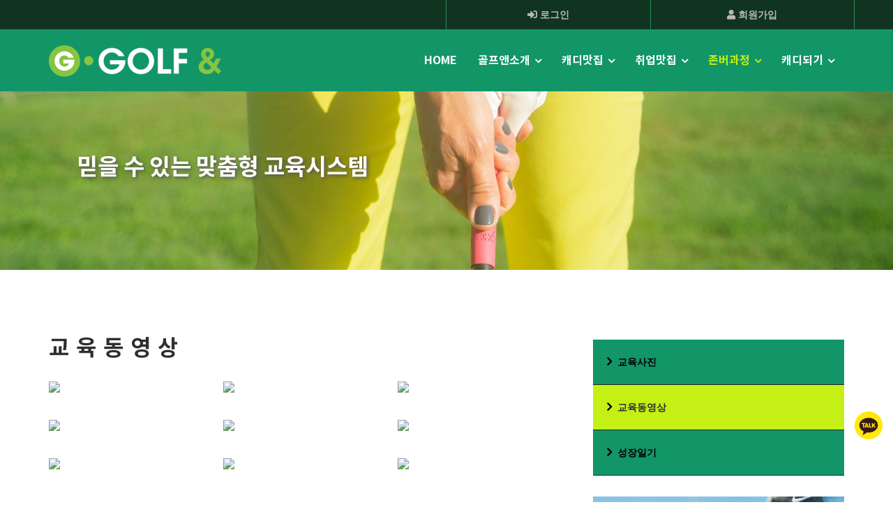

--- FILE ---
content_type: text/html; Charset=utf-8
request_url: http://golf-n.co.kr/a_curri/photo.asp?part=v
body_size: 8677
content:
<!DOCTYPE html>
<html>

<head>
	<meta charset="utf-8">
	<meta http-equiv="X-UA-Compatible" content="IE=edge">
	<meta name="viewport" content="width=device-width, initial-scale=1">

	<meta name="robots" content="index,follow">

	<link rel="canonical" href="http://www.golf-n.co.kr/index.asp">
	<meta name="naver-site-verification" content="24a5bf1494f840c7a9f458a9ca2e5ba352578409"/>
	<meta name="description" content="신입캐디교육사업,골프장위탁운영,골프서비스전문기업,골프장대관">
	<meta property="og:type" content="website">
	<meta property="og:title" content="골프앤">
	<meta property="og:description" content="신입캐디교육사업,골프장위탁운영,골프서비스전문기업,골프장대관">
	<meta property="og:image" content="//www.golf-n.co.kr/cmm_img/topLogo_h45.png">
	<meta property="og:url" content="//www.golf-n.co.kr">
	
	<title>골프앤-고소득캐디의시작</title>

	<meta name="robots" content="ALL"><!-- 모든 로봇 허용-->

	<!-- Bootstrap -->
	<link rel="stylesheet" href="/css/bootstrap.min.css">

	<!-- style CSS -->
	<link rel="stylesheet" href="/css/font-wb.css?ver=5">
	<link rel="stylesheet" href="/css/style.css?ver=8">
	
	<!-- animsition css -->
	<link rel="stylesheet" type="text/css" href="/css/animsition.min.css">

	<link rel="stylesheet" type="text/css" href="/css/animate.css">
	
	<!-- Font Awesome CSS -->
	<link rel="stylesheet" href="/css/font-awesome.min.css?ver=5">
	<link rel="stylesheet" type="text/css" href="/css/fontello.css">
	<link href="https://cdnjs.cloudflare.com/ajax/libs/font-awesome/5.13.0/css/all.min.css" rel="stylesheet"> <!--CDN 링크 -->
	
	<!-- font css -->
	<link href="https://fonts.googleapis.com/css?family=Roboto+Condensed:300,300i,400,400i,700,700i%7cRoboto:100,100i,300,300i,400,400i,500,500i,700,700i,900,900i" rel="stylesheet">
	
	<!-- owl Carousel Css -->
	<link rel="stylesheet" href="/css/owl.carousel.css">
	<link rel="stylesheet" href="/css/owl.theme.css">

	<!-- AOS - Animate On Scroll Library-->
	<link rel="stylesheet" href="/css/aos.css">
	
	<!-- HTML5 shim and Respond.js for IE8 support of HTML5 elements and media queries -->
	<!-- WARNING: Respond.js doesn't work if you view the page via file:// -->
	<!--[if lt IE 9]>
	  <script src="https://oss.maxcdn.com/html5shiv/3.7.3/html5shiv.min.js"></script>
	  <script src="https://oss.maxcdn.com/respond/1.4.2/respond.min.js"></script>
	<![endif]-->

	<script src="//ajax.googleapis.com/ajax/libs/jquery/1.4/jquery.min.js" type="text/javascript"></script>

<script src="http://code.jquery.com/jquery-latest.min.js"></script>

<script src="/cmm_inc/Function.js?ver=4"></script>
<script src="/cmm_inc/calendar.js"></script>

<!--<script src="/cmm_inc/popup.js"></script>-->

<script language="javascript">
/*/div 코딩시 반드시 필요 - window 사이트에 따라 표가 깨지는것을 방지
window.onresize = ex;
window.onload = ex;

function ex()
{
	var obj1 = document.getElementById("container");
	if(document.body.offsetWidth < 983)
	{
		obj1.style.width = 983;
		
	}
	else
	{
		obj1.style.width = document.body.offsetWidth
	}
}
*/
</script>

<script src="https://t1.daumcdn.net/mapjsapi/bundle/postcode/prod/postcode.v2.js"></script>


	<script type="text/javascript" src="/js/cd_applyOk.js?ver=2"></script>

	<script>
	!function() {
		var textEle = $('textarea');
		textEle.on('keyup', function() {
			adjustHeight();

			function adjustHeight() {
				var textEle = $('textarea');
				textEle[0].style.height = 'auto';
				var textEleHeight = textEle.prop('scrollHeight');
				textEle.css('height', textEleHeight);
			};
		});
	}();
	</script>



<script language="javascript">
function goWrite()
{
	var f = document.form1;
	var cookie_loginPart = "";
	var part = f.part.value;
	if(cookie_loginPart!="adm")
	{
		alert("글쓰기는 인트라넷을 통해 로그인해야 가능합니다.");
		document.location.href = "/member/write.asp";
	}
	else
	{
		document.location.href = "/a_curri/fWrite.asp?part="+part;
	}
}

function delImg(hf_idx)
{
	var f = document.form1;
	if(confirm("해당 이미지를 삭제하시겠습니까?"))
	{
		f.hf_idx.value = hf_idx;
		f.wCode.value = "d";
		f.method = "post";
		f.target = "";
		f.action = "/a_curri/fHandle.asp";
		f.submit();
	}
}
</script>

</head>

<body class="animsition">
<form id="form1" name="form1">

	<input type="hidden" id="wCode" name="wCode" value="">
	<input type="hidden" id="part" name="part" value="v">
	<input type="hidden" id="hf_idx" name="hf_idx" value="">

	<!-- top-bar -->
	
	
	<!-- top-bar -->
	<div class="top-bar">
		<div class="container">
			<div class="row">
				<div class="col-md-3 hidden-sm hidden-xs ">
					<div class="time-info">
						<p class="time-text">&nbsp;</p>
					</div>
				</div>
				<div class="col-md-3 hidden-sm hidden-xs bdr">
					<div class="time-info">
						<p class="time-text">&nbsp;</p>
					</div>
				</div>
				<div class="col-md-3 col-sm-6 col-xs-6 bdr">
					<div class="call-info">
						
							<p class="call-no fntb curHand" onclick="document.location.href='/member/login.asp';"><i class="fas fa-sign-in-alt"></i> 로그인</p>
						
					</div>
				</div>
				<div class="col-md-3 col-sm-6 col-xs-6 bdr">
					<div class="mail-info">
						
							<p class="mail-text fntb curHand" onclick="signin();"><i class="fas fa-user"></i> 회원가입</p>
						
					</div>
				</div>
				<!--div class="col-md-3 col-sm-4 col-xs-12">
					<div class="top-search">
						<div class="custom-search-input">
							<div class="input-group  ">
								<input type="text" class="  search-query form-control" placeholder="Search">
								<span class="input-group-btn">
						<button class="btn btn-default" type="button"> <i class="fa fa-search"></i> </button>
						</span> </div>
						</div>
					</div>
				</div-->
			</div>
		</div>
	</div>
<div class="page-header04">
	<div class="header">
		<!-- navigation -->
		<!-- navigation -->
<div class="container">
	<div class="row">
		<div class="col-md-3 col-sm-6 col-xs-6">
			<div class="logo">
				<a href="/index.asp"><img src="/images/topLogo_h45_white.png" alt=""></a>
			</div>
		</div>
		<div class="col-md-9 col-sm-12">
			<div class="navigation pull-right" id="navigation">
				<ul>
					<li class=""><a href="/index.asp" title="Home" class="animsition-link">HOME</a></li>
					<li class=""><a href="/a_company/intro.asp" class="animsition-link" title="골프앤소개">골프앤소개</a>
						<ul style="box-shadow:5px 13px 5px rgba(0,0,0,0.5)">
							<li><a href="/a_company/intro.asp" title="인사말">인사말</a></li>
							<li><a href="/a_company/stList.asp" title="직원소개">직원소개</a></li>
							<li><a href="/a_company/project.asp" title="프로젝트팀소개">프로젝트팀소개</a></li>
							<li><a href="/a_company/nList.asp?part=notice" title="언론보도">언론보도</a></li>
						</ul>
					</li>
					<li class=""><a href="/a_system/system.asp" class="animsition-link" title="교육시스템">캐디맛집</a>
						<ul style="box-shadow:5px 13px 5px rgba(0,0,0,0.5)">
							<li><a href="/a_system/system.asp" title="독창적교육시스템">독창적교육시스템</a></li>
							<li><a href="/a_system/book.asp" title="자체제작교재">자체제작교재</a></li>
							<li><a href="/a_system/license.asp" title="자격증소개">자격증소개</a></li>
							<li><a href="/a_system/licenseGet.asp" title="자격증취득현황">자격증취득현황</a></li>
						</ul>
					</li>
					<li class=""><a href="/a_interview/faq.asp" class="animsition-link" title="면접정보">취업맛집</a>
						<ul style="box-shadow:5px 13px 5px rgba(0,0,0,0.5)">
							<li><a href="/a_interview/faq.asp" title="면접TIP">면접TIP</a></li>
							<li><a href="/a_board/List.asp?part=정보_면접" title="수료생면접일정">수료생면접일정</a></li>
							<li><a href="/a_board/List.asp?part=커뮤_졸업" title="성공후기">성공후기</a></li>
							<li><a href="/a_interview/gtList.asp" title="선배에게묻다">선배에게묻다</a></li>
							<!--li><a href="/a_interview/rJob.asp" title="실시간취업현황">실시간취업현황</a></li-->
						</ul>
					</li>
					<li class="active"><a href="/a_curri/photo.asp" class="animsition-link" title="교육과정">존버과정</a>
						<ul style="box-shadow:5px 13px 5px rgba(0,0,0,0.5)">
							<li><a href="/a_curri/photo.asp?part=p" title="교육사진">교육사진</a></li>
							<li><a href="/a_curri/photo.asp?part=v" title="교육영상">교육영상</a></li>
							<li><a href="/a_board/List.asp?part=커뮤_성장" title="성장일기">성장일기</a></li>
						</ul>
					</li>
					<li class=""><a href="/a_apply/cdApply.asp" class="animsition-link" title="캐디되기">캐디되기</a> 
						<ul style="box-shadow:5px 13px 5px rgba(0,0,0,0.5)">
							<li><a href="/a_apply/cdApply.asp" title="캐디지원하기">캐디지원하기</a></li>
							<li><a href="/a_apply/grdSrch.asp" title="수료생검색">수료생검색</a></li>
						</ul>
					</li>
				</ul>
			</div>
		</div>
	</div>
</div>
	</div>
	
	<div class="container">
		<div class="row">
			<div class="col-lg-6 col-md-6 col-sm-6 col-xs-12">
				<div class="page-captionWhite pinside40">
					<h1 class="page-title" style="text-shadow: 2px 2px 5px #555;">믿을 수 있는 맞춤형 교육시스템</h1>
					<!--p>Fusce laoreet in dolor eu volutras euismodsed anteeu sagittis amvulputate sem lacusnon ornare ligula pretiumac. </p-->
				</div>
			</div>
		</div>
	</div>
</div>

	<div class="content">
		<div class="container">
			<div class="row">
				<div class="col-lg-12 col-md-12 col-sm-12">
					<div class="content-area">
						<div class="row">
							<div class="col-md-8 col-sm-12">
								<div class="row" style="padding: 0 15px;">

									<div class="mb30">
										<!-- content - Start -->
										
										<h1 class="subPageTopTitle mb30">교육동영상</h1>

										<div class='col-lg-4 col-md-4 col-sm-6 col-xs-6 mb30' style='text-align:left; padding:0; padding-right:30px;'><a href='https://www.youtube.com/embed/q6hAUE1A5BA' data-toggle="lightbox" data-type="youtube" style='width:100%; height:180px;'><img src='https://img.youtube.com/vi/q6hAUE1A5BA/0.jpg' class="img-fluid"></a></div><div class='col-lg-4 col-md-4 col-sm-6 col-xs-6 mb30' style='text-align:left; padding:0; padding-right:30px;'><a href='https://www.youtube.com/embed/ev429--oMnU' data-toggle="lightbox" data-type="youtube" style='width:100%; height:180px;'><img src='https://img.youtube.com/vi/ev429--oMnU/0.jpg' class="img-fluid"></a></div><div class='col-lg-4 col-md-4 col-sm-6 col-xs-6 mb30' style='text-align:left; padding:0; padding-right:30px;'><a href='https://www.youtube.com/embed/RsApHqPu-eI' data-toggle="lightbox" data-type="youtube" style='width:100%; height:180px;'><img src='https://img.youtube.com/vi/RsApHqPu-eI/0.jpg' class="img-fluid"></a></div><div class='col-lg-4 col-md-4 col-sm-6 col-xs-6 mb30' style='text-align:left; padding:0; padding-right:30px;'><a href='https://www.youtube.com/embed/_2ZxwyEuiVU' data-toggle="lightbox" data-type="youtube" style='width:100%; height:180px;'><img src='https://img.youtube.com/vi/_2ZxwyEuiVU/0.jpg' class="img-fluid"></a></div><div class='col-lg-4 col-md-4 col-sm-6 col-xs-6 mb30' style='text-align:left; padding:0; padding-right:30px;'><a href='https://www.youtube.com/embed/xSCMalmBqPA' data-toggle="lightbox" data-type="youtube" style='width:100%; height:180px;'><img src='https://img.youtube.com/vi/xSCMalmBqPA/0.jpg' class="img-fluid"></a></div><div class='col-lg-4 col-md-4 col-sm-6 col-xs-6 mb30' style='text-align:left; padding:0; padding-right:30px;'><a href='https://www.youtube.com/embed/TAIjWWOV-aE' data-toggle="lightbox" data-type="youtube" style='width:100%; height:180px;'><img src='https://img.youtube.com/vi/TAIjWWOV-aE/0.jpg' class="img-fluid"></a></div><div class='col-lg-4 col-md-4 col-sm-6 col-xs-6 mb30' style='text-align:left; padding:0; padding-right:30px;'><a href='https://www.youtube.com/embed/rheOWlw9qws' data-toggle="lightbox" data-type="youtube" style='width:100%; height:180px;'><img src='https://img.youtube.com/vi/rheOWlw9qws/0.jpg' class="img-fluid"></a></div><div class='col-lg-4 col-md-4 col-sm-6 col-xs-6 mb30' style='text-align:left; padding:0; padding-right:30px;'><a href='https://www.youtube.com/embed/E18dWY-V-_A'' data-toggle="lightbox" data-type="youtube" style='width:100%; height:180px;'><img src='https://img.youtube.com/vi/E18dWY-V-_A/0.jpg' class="img-fluid"></a></div><div class='col-lg-4 col-md-4 col-sm-6 col-xs-6 mb30' style='text-align:left; padding:0; padding-right:30px;'><a href='https://www.youtube.com/embed/vwdUsBMi5JI'' data-toggle="lightbox" data-type="youtube" style='width:100%; height:180px;'><img src='https://img.youtube.com/vi/vwdUsBMi5JI/0.jpg' class="img-fluid"></a></div><div class='clear'></div>
				
										<div class="pageBlock">
										<style>.st-pagination { }.st-pagination .pagination>li>a, .pagination>li>span { font-size:14px; position: relative; float: left; margin-left: -1px; line-height: 1.42857143; color: #696a63; text-decoration: none; font-size: 12px; border: 1px solid #e3e4dd; background-color: #e3e4dd; font-weight: 700; text-transform: uppercase; border-radius: 3px; margin-right: 5px; margin-bottom: 5px; }.st-pagination .pagination>li>a:focus, .st-pagination .pagination>li>a:hover, .st-pagination .pagination>li>span:focus, .st-pagination .pagination>li>span:hover { z-index: 2; color: #696a63; background-color: #c5f016; border-color: #c5f016; }.st-pagination .pagination>li:first-child>a, .st-pagination .pagination>li:first-child>span { margin-left: 0; }.st-pagination .pagination>li:last-child>a, .st-pagination .pagination>li:last-child>span { border-radius: 3px; }.st-pagination .pagination>.active>a, .st-pagination .pagination>.active>a:focus, .st-pagination .pagination>.active>a:hover, .st-pagination .pagination>.active>span, .st-pagination.pagination>.active>span:focus, .st-pagination .pagination>.active>span:hover { z-index: 3; color: #696a63; cursor: default; background-color: #c5f016; border: 1px solid #c5f016; }</style><script language='javascript'>
function pageMove(page){
var f = document.form1;
document.getElementById('page').value = page;
f.method='post';f.target='';
f.action='./photo.asp';
f.submit();
}</script>
<input type='hidden' id='page' name='page' value='1'>
<div class='st-pagination' style='text-align:center'><ul class='pagination'><li><a href='#' aria-label='previous'><span aria-hidden='true'><i class='fas fa-angle-left'></i></span></a></li><li class='active'><a>1</a></li><li class=''><a href="javascript:pageMove('2')">2</a></li><li><a href="javascript:pageMove('2')" aria-label='Next'><span aria-hidden='true'><i class='fas fa-angle-right'></i></span></a></li></ul></div>
										</div>
										


										<!--img src="images/right-img.jpg" class="alignright img-responsive" summary="360*250" alt=""-->
										<!--img src="images/left-img.jpg" class="alignleft img-responsive" summary="360*250" alt=""-->

										<!-- content - End -->
									</div>

								</div>
							</div>
							
<div class="col-md-4 col-sm-12 col-xs-12">
	<div class="row">
		<div class="col-md-12 col-sm-12 col-xs-12">
			<div class="side-nav mb30  ">
				
					<ul class="listnone sidenav">
						<li > <a href="/a_curri/photo.asp?part=p"><span class="sidenav-text">교육사진</span></a></li>
						<li class="active"> <a href="/a_curri/photo.asp?part=v"><span class="sidenav-text">교육동영상</span> </a></li>
						<li > <a href="/a_board/List.asp?part=커뮤_성장"><span class="sidenav-text">성장일기</span> </a></li>
					</ul>
				
			</div>
		</div>
		
		<div class="col-md-12 col-sm-6 col-xs-12" data-aos="fade-up" data-aos-anchor-placement="top-bottom">
			<div class="widget-cta">
				<div class="cta-img">
					<div class="cta-content pinside30 curHand" style="padding-left:15px;" onClick="javascript:document.location.href='/a_apply/cdApply.asp'">
						<h1 class="primary-title" style="text-shadow: 2px 2px 6px #333;">고소득 캐디<br>나도 할 수 있다!</h1>
						<small class="fntWhite" style="font-weight:600;">골프앤에서 고소득 캐디 되기</small>
						<!--h2 class="offer-price">$10.00*</h2-->
					</div>
				</div>
				<a href="/a_apply/cdApply.asp" class="btn btn-block btn-default" style="background:#17A0CE; color:#FFF; font-weight:600; font-size:16px;">지원서작성</a>
			</div>
		</div>

	</div>
</div>

<style>

</style>
						</div>
					</div>
				</div>
			</div>
		</div>
	</div>


	<div style="background:url(/images/ftSearchBg003.jpg) #CED0CF no-repeat; display:none">
		<div class="container">
			<div class="row">
				<div class="col-lg-12 col-md-12 col-sm-12 col-xs-12">
					<div class="row agc fntb" style="font-size:20px; font-weight:600; color:#FFF; padding:70px 0">
						수료생검색 &nbsp; <input type="text" id="f_grdNm" name="f_grdNm" placeholder="수료성 성명을 입력해 주세요" value="" style="color:#000;width:55%; padding:10px; border-radius:10px; border:1px solid #777"  onkeydown="if(event.keyCode==13) f_grdSrch();"> 
						<a class="btn btn-default" style="border-radius:10px; border:1px solid #8AAA0B" onClick="f_grdSrch()"> 검색</a>
					</div>
				</div>
			</div>
		</div>
	</div>
	

	<script language="javascript">
	function f_grdSrch()
	{
		var f = document.form1;
		var f_grdNm = f.f_grdNm.value;
		if(f_grdNm.replace(/\s+/gi,"")=="")
		{
			alert("(주)골프앤 졸업생 성명을 입력해 주세요.");
			f.f_grdNm.value = "";
			f.f_grdNm.focus();
			return;
		}
		f.method = "post";
		f.target = "";
		f.action = "/a_apply/grdSrch.asp";
		f.submit();
	}
	</script>


	<div class="footer space-medium" style="background-size:cover;background:linear-gradient(rgba(4, 32, 22, 0.8), rgba(4, 32, 22, 0.8)), url(/images/footerBg001.jpg) no-repeat center center;">
		<div class="container">
			
			<div class="row">
				<div class="col-lg-2 col-md-2 col-sm-3 col-xs-12">
					<div class="footer-logo mb30">
						<img src="/images/topLogo_h35_white.png">
					</div>
				</div>
				<div class="col-lg-offset-1 col-lg-3 col-md-offset-1 col-md-3 col-sm-3 col-xs-12">
					<div class="footer-widget mb30">
						<h3 class="footer-title">Contact Us</h3>
						<ul class="listnone">
							<li style="color:#C5F016; font-weight:800; font-size:25px">02. 6465. 5173</li>
							<li style="color:#fff; font-weight:600; font-size:25px"><a href="/cdn-cgi/l/email-protection" class="__cf_email__" data-cfemail="c9a1aca5b989aaa8bdbda6a2e7a7acbd">[email&#160;protected]</a></li>
						</ul>
					</div>
				</div>
				<div class="col-lg-offset-1 col-lg-2 col-md-offset-1 col-md-2 col-sm-3 col-xs-12">
					<div class="footer-widget mb30">
						<h3 class="footer-title">Quick Links</h3>
						<ul class="listnone">
							<li><a href="/a_apply/cdApply.asp">캐디지원서작성</a></li>
							<li><a href="/a_system/book.asp">교재소개</a></li>
							<li><a href="/a_system/license.asp">자격증소개</a></li>
							<li><a href="/a_interview/faq.asp">면접FAQ</a></li>
							<li><a href="/a_interview/rJob.asp">실시간취업현황</a></li>
							<!--li><a href="contact.html">Contactus</a></li-->
						</ul>
					</div>
				</div>
				<div class="col-lg-3 col-md-3 col-sm-3 col-xs-12">
					<div class="footer-widget mb30">
						<h3 class="footer-title">Family Site</h3>
						<ul class="listnone">
							<li><a href="http://www.golfnpartner.com" target="_blank" style="color:#B7EB7C">골프앤파트너</a></li>
							<li><a href="http://www.golfnpost.com" target="_blank" style="color:#B7EB7C">골프앤포스트</a></li>
							<li><a href="http://edu.golfnpost.com" target="_blank" style="color:#B7EB7C">캐디평생교육원</a></li>
						</ul>
					</div>
					<div class="footer-widget mb30">
						<a class="btn btn-default" onClick="policyPop()">개인정보취급방침</a>
						<!--h3 class="footer-title">Connect With us</h3>
						<div class="footer-social"> <a href="#"><i class="fa fa-twitter"></i></a> <a href="#" class="active"><i class="fa fa-facebook"></i> </a>
							<a href="#"> <i class="fa fa-google-plus"></i> </a>
							<a href="#"> <i class="fa fa-pinterest"></i> </a>
						</div-->
					</div>
				</div>
			</div>
		</div>
	</div>


	<div class="tiny-footer" style="background:#091D12">
		<div class="container">
			<div class="row">
				<div class="col-lg-12 col-md-12 col-sm-12 col-xs-12 agc">
					(주)골프앤 <span class="footerBar">|</span> 사업자등록번호 : 489-87-01047 <span class="footerBar">|</span> 대표자 : 성창호 <span class="footerBar">|</span> 주소 : 서울시 송파구 거마로 73, 2층 (마천동) <span class="footerBar">|</span> TEL : 02. 6465. 5173
					
					<!--Shared by <i class="fa fa-love"></i><a href="https://bootstrapthemes.co">BootstrapThemes</a-->
				</div>
			</div>
		</div>
	</div>

	<input type="hidden" id="referer" name="referer" value="">

	<style>
	/*우측하단고정*/
	#rbFix {position:fixed; bottom:90px; right:15px;}
	#rbFix img {width:40px; height:40px;}
	</style>

	<!-- back to top icon -->
	<div id="rbFix"><a href="https://open.kakao.com/o/gHLwNeqc" target="_blank" class="mb30"><img src="/images/kakaotalk_logo_icon_147272.png" title="카카오 오픈챗"></a></div>
	<a href="#0" class="cd-top" title="Go to top">Top</a>
	
	
	<!-- jQuery (necessary for Bootstrap's JavaScript plugins) -->
	<script data-cfasync="false" src="/cdn-cgi/scripts/5c5dd728/cloudflare-static/email-decode.min.js"></script><script src="/js/jquery.min.js"></script>

	<!-- Include all compiled plugins (below), or include individual files as needed -->
	<script src="/js/bootstrap.min.js"></script>
	<script src="/js/menumaker.js"></script>
	<!-- sticky header -->
	<script type="text/javascript" src="/js/jquery.sticky.js"></script>
	<script type="text/javascript" src="/js/sticky-header.js?ver=3"></script>
	<!-- animsition -->
	<script type="text/javascript" src="/js/animsition.js"></script>
	<script type="text/javascript" src="/js/animsition-script.js"></script>
	<!-- testimonial-carousel-->
	<script type="text/javascript" src="/js/owl.carousel.min.js"></script>
	<script type="text/javascript" src="/js/testimonial-carousel.js"></script>
	<!-- Back to top script -->
	<script type="text/javascript" src="/js/back-to-top.js"></script>

	<!-- jQuery Easing -->
	<script src="/js/jquery.easing.1.3.js"></script>

	<script src="/js/main.js?ver=6"></script>


	<!-- AOS - Animate On Scroll Library-->
	<script src="/js/aos.js"></script>

	
	<script>
	$( document ).ready(function() {
		var v = '';
		document.getElementById("referer").value = decodeURI(v);
	});

	//교육생지원하기
	function applyOk()
	{
		var f = document.form1;
		var ly1_name	 = document.getElementById("ly1_name").value;
		var ly1_birth	 = document.getElementById("ly1_birth").value;
		var ly1_mobile	 = document.getElementById("ly1_mobile").value;
		var referer		 = document.getElementById("referer").value;

		var rqDomain	 = document.getElementById("rqDomain").value;

		if(ly1_name.replace(/\s+/gi,"")=="")
		{
			alert("성명을 입력해 주세요.");
			f.ly1_name.value = "";
			f.ly1_name.focus();
			return;
		}

		if(ly1_birth.replace(/\s+/gi,"")=="")
		{
			alert("생년 4자리를 입력해 주세요.");
			f.ly1_birth.value = "";
			f.ly1_birth.focus();
			return;
		}

		if(ly1_mobile.replace(/\s+/gi,"")=="")
		{
			alert("연락받으실 휴대전화번호를 입력해 주세요.");
			f.ly1_mobile.value = "";
			f.ly1_mobile.focus();
			return;
		}
		var ly1_sex		 = document.getElementById("ly1_sex").value;
		var ly1_driving	 = document.getElementById("ly1_driving").value;
		var ly1_mil		 = document.getElementById("ly1_mil").value;
		
		//f.target = "";
		//f.method = "post";
		//f.action = "/a_apply/cdApplyOk.asp";
		//f.submit();
		var queryString = "wCode=applyW&name="+escape(ly1_name)+"&birth="+escape(ly1_birth)+"&sex="+escape(ly1_sex);
		queryString = queryString + "&mobile="+escape(ly1_mobile)+"&driving="+escape(ly1_driving)+"&mil="+escape(ly1_mil)+"&referer="+escape(referer)+"&rqDomain="+escape(rqDomain);
		var url = "/a_apply/cdApplyOk.asp";
		document.location.href = url+"?"+queryString;
		/*
		createXMLHttpRequest();
		var queryString = "wCode=applyW&name="+escape(ly1_name)+"&birth="+escape(ly1_birth)+"&sex="+escape(ly1_sex);
		queryString = queryString + "&mobile="+escape(ly1_mobile)+"&driving="+escape(ly1_driving)+"&mil="+escape(ly1_mil)+"&referer="+escape(referer)+"&rqDomain="+escape(rqDomain);
		var url = "/a_apply/cdApplyOk.asp";
		xmlHttp.open("post", url, true);
		xmlHttp.onreadystatechange = applyOkCallBack;		//결과값반환함수
		xmlHttp.setRequestHeader("Content-Type", "application/x-www-form-urlencoded;");
		xmlHttp.send(queryString);
		*/
	}

	function applyOkCallBack()
	{
		var f = document.form1;
		if(xmlHttp.readyState == 4)
		{
			if(xmlHttp.status == 200)
			{
				//alert(xmlHttp.responseText);return;
				alert("정상적으로 접수되었습니다.\n지원해 주셔서 감사합니다.");
				//document.getElementById("popp27").style.display = "none";
				document.getElementById("ly1_name").value = "";
				document.getElementById("ly1_birth").value = "";
				document.getElementById("ly1_sex").value = "";
				document.getElementById("ly1_mobile").value = "";
				document.getElementById("ly1_driving").value = '';
			}
		}
	}
	
	//=======회원관련===========
	function loginOk()
	{
		var f = document.form1;
		var id	 = f.id.value;
		var pwd	 = f.pwd.value;

		if(id.replace(/\s+/gi,"")=="")
		{
			alert("아이디를 입력해 주세요.");
			f.id.value="";
			f.id.select();
			return;
		}

		if(pwd.replace(/\s+/gi,"")=="")
		{
			alert("비밀번호를 입력해 주세요.");
			f.pwd.value="";
			f.pwd.select();
			return;
		}

		if (document.getElementById("login_part1").checked==true)
		{
			var part = "g";
		}
		else
		{
			var part = "n";
		}

		createXMLHttpRequest();
		var queryString = "wCode=loginOk&id="+id+"&pwd="+pwd+"&part="+part;
		var url = "/member/signOk.asp";
		//document.location.href = url+"?"+queryString;return;
		xmlHttp.open("post", url, true);
		xmlHttp.onreadystatechange = loginOkCallBack;		//결과값반환함수
		xmlHttp.setRequestHeader("Content-Type", "application/x-www-form-urlencoded;");
		xmlHttp.send(queryString);
	}

	function loginOkCallBack()
	{
		var f = document.form1;
		if(xmlHttp.readyState == 4)
		{
			if(xmlHttp.status == 200)
			{
				var rStr = xmlHttp.responseText;
				if (rStr=="idno")
				{
					alert("일치하는 아이디가 없습니다.");
					document.getElementById("id").select();
					return;
				}

				if (rStr=="pwdno")
				{
					alert("비밀번호가 일치하지 않습니다.");
					document.getElementById("pwd").select();
					return;
				}
				
				if (rStr=="loginOk")
				{
					alert("로그인되었습니다.");
					document.location.reload();
					return;
				}

				if (rStr=="grdHomeSignOut")
				{
					alert("홈페이지회원탈퇴한 아이디 입니다.");
					document.getElementById("id").value="";
					document.getElementById("pwd").value="";
					return;
				}

				if(rStr="grdOr30")
				{
					alert("졸업생 또는 고객라운딩 10회 이상 교육생만 로그인 가능합니다.");
					document.getElementById("id").value="";
					document.getElementById("pwd").value="";
					return;
				}
			}
		}
	}

	function logout()
	{
		var f = document.form1;
		if (confirm("로그아웃하시겠습니까?"))
		{
			createXMLHttpRequest();
			var queryString = "wCode=logOut";
			var url = "/member/signOk.asp";
			//document.location.href = url+"?"+queryString;return;
			xmlHttp.open("post", url, true);
			xmlHttp.onreadystatechange = reloadCallBack;		//결과값반환함수
			xmlHttp.setRequestHeader("Content-Type", "application/x-www-form-urlencoded;");
			xmlHttp.send(queryString);
		}
	}

	function signin()
	{
		var f = document.form1;
		document.location.href="/member/signIn.asp";
	}

	function signout()
	{
		var f = document.form1;
		if(confirm("회원탈퇴하시겠습니까?"))
		{
			createXMLHttpRequest();
			var queryString = "wCode=signOut";
			var url = "/member/signOk.asp";
			//document.location.href = url+"?"+queryString;return;
			xmlHttp.open("post", url, true);
			xmlHttp.onreadystatechange = signOutCallBack;		//결과값반환함수
			xmlHttp.setRequestHeader("Content-Type", "application/x-www-form-urlencoded;");
			xmlHttp.send(queryString);
		}
		else
		{
			return;
		}
	}

	function signOutCallBack()
	{
		var f = document.form1;
		if(xmlHttp.readyState == 4)
		{
			if(xmlHttp.status == 200)
			{
				//var fullStr = xmlHttp.responseText.split("^^^");
				alert("홈페이지 회원 탈퇴 완료되었습니다.");
				document.location.reload();
			}
		}
	}
	
	function policyPop()
	{
		var w=50;
		var h=50;
		var winl = (screen.width - w) / 2;
		var wint = (screen.height - h) / 2;
		winprops = 'height=50,width=50,top=0,left=0,scrollbars=yes,resizable=yes';
		window.open("/member/pop_policy.asp","pop_win2",winprops);
	}
	</script>
	

	<script> 
		AOS.init(); 
	</script>
</form>


<script language="javascript">
//미납페이지로이동
//document.location.href = "http://www.web-business.co.kr/payalert.asp";
</script>



<!-- 공통 적용 스크립트 , 모든 페이지에 노출되도록 설치. 단 전환페이지 설정값보다 항상 하단에 위치해야함 --> 
<script type="text/javascript" src="//wcs.naver.net/wcslog.js"> </script> 
<script type="text/javascript"> 
if (!wcs_add) var wcs_add={};
wcs_add["wa"] = "s_3b44de9c4bd9";
if (!_nasa) var _nasa={};
if(window.wcs){
wcs.inflow();
wcs_do(_nasa);
}
</script>





<script defer src="https://static.cloudflareinsights.com/beacon.min.js/vcd15cbe7772f49c399c6a5babf22c1241717689176015" integrity="sha512-ZpsOmlRQV6y907TI0dKBHq9Md29nnaEIPlkf84rnaERnq6zvWvPUqr2ft8M1aS28oN72PdrCzSjY4U6VaAw1EQ==" data-cf-beacon='{"version":"2024.11.0","token":"7b8d6c14f7e84ef492db3542fe8506e6","r":1,"server_timing":{"name":{"cfCacheStatus":true,"cfEdge":true,"cfExtPri":true,"cfL4":true,"cfOrigin":true,"cfSpeedBrain":true},"location_startswith":null}}' crossorigin="anonymous"></script>
</body>

</html>




<!--위치엄수 body 밖에 배치할 것-->
<link href="https://cdnjs.cloudflare.com/ajax/libs/ekko-lightbox/5.3.0/ekko-lightbox.css" rel="stylesheet">
<script src="https://cdnjs.cloudflare.com/ajax/libs/ekko-lightbox/5.3.0/ekko-lightbox.min.js"></script>

<script type="text/javascript">
$(document).ready(function ($) {
	$(document).on('click', '[data-toggle="lightbox"]', function(event) {
		event.preventDefault();
		$(this).ekkoLightbox();
	});
});
</script>

--- FILE ---
content_type: text/css
request_url: http://golf-n.co.kr/css/font-wb.css?ver=5
body_size: 1260
content:
@charset "utf-8";

@font-face {
 font-family: 'NanumSquare';
 font-weight: 300;
 src: url(/_Font/NanumSquareL.eot);
 src: url(/_Font/NanumSquareL.eot?#iefix) format('embedded-opentype'),
      url(/_Font/NanumSquareL.woff) format('woff'),
      url(/_Font/NanumSquareL.ttf) format('truetype');
}
@font-face {
 font-family: 'NanumSquare';
 font-weight: 400;
 src: url(/_Font/NanumSquareR.eot);
 src: url(/_Font/NanumSquareR.eot?#iefix) format('embedded-opentype'),
      url(/_Font/NanumSquareR.woff) format('woff'),
      url(/_Font/NanumSquareR.ttf) format('truetype');
}
@font-face {
 font-family: 'NanumSquare';
 font-weight: 700;
 src: url(/_Font/NanumSquareB.eot);
 src: url(/_Font/NanumSquareB.eot?#iefix) format('embedded-opentype'),
      url(/_Font/NanumSquareB.woff) format('woff'),
      url(/_Font/NanumSquareB.ttf) format('truetype');
}
@font-face {
 font-family: 'NanumSquare';
 font-weight: 800;
 src: url(/_Font/NanumSquareEB.eot);
 src: url(/_Font/NanumSquareEB.eot?#iefix) format('embedded-opentype'),
      url(/_Font/NanumSquareEB.woff) format('woff'),
      url(/_Font/NanumSquareEB.ttf) format('truetype');
}



/*본고딕*/
@font-face {
font-family: 'NotoKr';
font-weight: 100;
src: local('Noto Sans Thin'), local('NotoSans-Thin'), url(/_Font/NotoSans-Thin.eot);
/*src: url(/_Font/NotoSans-Thin.eot?#iefix) format('embedded-opentype'),*/
src: url(/_Font/NotoSansKR-Thin.woff2) format('woff2'),
url(/_Font/NotoSansKR-Thin.woff) format('woff'),
url(/_Font/NotoSansKR-Thin.otf) format('opentype');
}
@font-face {
font-family: 'NotoKr';
font-weight: 200;
/*src: local('Noto Sans Light'), local('NotoSans-Light'), url(/_Font/NotoSans-Light.eot);*/
src: url(/_Font/NotoSansKR-Light.woff2) format('woff2'),
url(/_Font/NotoSansKR-Light.woff) format('woff'),
url(/_Font/NotoSansKR-Light.otf) format('opentype');
}
@font-face {
font-family: 'NotoKr';
font-weight: 300;
/*src: local('Noto Sans DeminLight'), local('NotoSans-DeminLight'), url(/_Font/NotoSans-DemiLight.eot);*/
src: url(/_Font/NotoSansKR-DemiLight.woff2) format('woff2'),
url(/_Font/NotoSansKR-DemiLight.woff) format('woff'),
url(/_Font/NotoSansKR-DemiLight.otf) format('opentype');
}
@font-face {
font-family: 'NotoKr';
font-weight: 400;
/*src: local('Noto Sans Regular'), local('NotoSans-Regular'), url(/_Font/NotoSans-Regular.eot);*/
src: url(/_Font/NotoSansKR-Regular.woff2) format('woff2'),
url(/_Font/NotoSansKR-Regular.woff) format('woff'),
url(/_Font/NotoSansKR-Regular.otf) format('opentype'); 
}
@font-face {
font-family: 'NotoKr';
font-weight: 500;
/*src: local('Noto Sans Medium'), local('NotoSans-Medium'), url(/_Font/NotoSans-Medium.eot);*/
src: url(/_Font/NotoSansKR-Medium.woff2) format('woff2'),
url(/_Font/NotoSansKR-Medium.woff) format('woff'),
url(/_Font/NotoSansKR-Medium.otf) format('opentype');
}
@font-face {
font-family: 'NotoKr';
font-weight: 600;
/*src: local('Noto Sans Bold'), local('NotoSans-Bold'), url(/_Font/NotoSans-Bold.eot);*/
src: url(/_Font/NotoSansKR-Bold.woff2) format('woff2'),
url(/_Font/NotoSansKR-Bold.woff) format('woff'),
url(/_Font/NotoSansKR-Bold.otf) format('opentype');
}
@font-face {
font-family: 'NotoKr';
font-weight: 700;
/*src: local('Noto Sans Black'), local('NotoSans-Black'), url(/_Font/NotoSans-Black.eot);*/
src: url(/_Font/NotoSansKR-Black.woff2) format('woff2'),
url(/_Font/NotoSansKR-Black.woff) format('woff'),
url(/_Font/NotoSansKR-Black.otf) format('opentype');
}


.fnt11		{font-size: 11px !important;}
.fnt12		{font-size: 12px !important;}
.fnt13		{font-size: 13px !important;}
.fnt14		{font-size: 14px !important;}
.fnt15		{font-size: 15px !important;}
.fnt16		{font-size: 16px !important;}
.fnt17		{font-size: 17px !important;}
.fnt18		{font-size: 18px !important;}
.fnt19		{font-size: 19px !important;}
.fnt20		{font-size: 20px !important;}
.fntb		{font-weight:bold !important;}
.fntn		{font-weight:normal !important;}
.fntCCC		{color:#ccc !important;}
.fntAAA		{color:#aaa !important;}
.fnt999		{color:#999 !important;}
.fnt888		{color:#888 !important;}
.fnt777		{color:#777 !important;}
.fnt333		{color:#333 !important;}
.fntBlack	{color:#000 !important;}
.fntRed		{color:#FF0000 !important;}
.fntGreen	{color:#00FF00 !important;}
.fntDGreen	{color:#87C540 !important;}
.fntBlue	{color:#0000FF !important;}
.fntOrange	{color:#ff6633 !important;}
.fntPurple	{color:#9966ff !important;}
.fntSky		{color:#00ccff !important;}
.fntSkyBlue {color: #37c0fb; !important;}
.fntYellow	{color:#ffff00 !important;}
.fntBrown	{color:#993300 !important;}
.fntWhite	{color:#fff !important;}




/*
@font-face {
font-family: 'NotoKrT';
font-weight: 100;
src: local('Noto Sans Thin'), local('NotoSans-Thin');
src: url(/_Font/NotoSansCJKkr-Thin.otf) format('opentype');
}
@font-face {
font-family: 'NotoKrL';
font-weight: 200;
src: local('Noto Sans Light'), local('NotoSans-Light');
src: url(/_Font/NotoSansCJKkr-Light.otf) format('opentype');
}
@font-face {
font-family: 'NotoKrDL';
font-weight: 300;
src: local('Noto Sans DeminLight'), local('NotoSans-DeminLight');
src: url(/_Font/NotoSansCJKkr-DemiLight.otf) format('opentype');
}
@font-face {
font-family: 'NotoKrR';
font-weight: 400;
src: local('Noto Sans Regular'), local('NotoSans-Regular');
src: url(/_Font/NotoSansCJKkr-Regular.otf) format('opentype'); 
}
@font-face {
font-family: 'NotoKrM';
font-weight: 500;
src: local('Noto Sans Medium'), local('NotoSans-Medium');
src: url(/_Font/NotoSansCJKkr-Medium.otf) format('opentype');
}
@font-face {
font-family: 'NotoKrB';
font-weight: 600;
src: local('Noto Sans Bold'), local('NotoSans-Bold');
src: url(/_Font/NotoSansCJKkr-Bold.otf) format('opentype');
}
@font-face {
font-family: 'NotoKrBL';
font-weight: 700;
src: local('Noto Sans Black'), local('NotoSans-Black');
src: url(/_Font/NotoSansCJKkr-Black.otf) format('opentype');
}
*/

--- FILE ---
content_type: text/css
request_url: http://golf-n.co.kr/css/style.css?ver=8
body_size: 12926
content:
@charset "UTF-8";

/* CSS Document */

/*------------------------------------------------------------------

Template Name:      Fitness Website Template
Version:            1.0.0
Last change:        30/01/2017 
Author:             Jitu Chauhan

------------------------------------------------------------------
[CSS Table of contents]

1.  Body / Typography 
2.  Form Elements
3.  Buttons
4.  General / Elements
        4.1 Section space
        4.2 Margin space
        4.3 Padding space
        4.4 Background color
        4.5 Features
        4.7 Call to actions
        4.8 Img hover effect
        4.9 Icon
        -----------------------
5. Header / Navigations
        5.1 Header Regular
        5.2 Header Transparent
        5.3 Navigation Regular
        5.4 Page Header

        -----------------------
6. Slider
        6.1 Slider
        -----------------------
7. Content
8. Footers
9. Pages
    9.1  Service
    9.2  Service Single / sidebar with sidenav
    9.3  Testimonial
    9.4  Contact us
    9.5  Styleguide
    ------------------------------------
10.Blog
    10.1 Blog Default
    10.2 Blog Single
    ------------------------------------
11.Sidebar
    11.1 Widget
    ------------------------------------

13. Media Queries
------------------------------------------------------------------*/

/*-----------------------------------
    1. Body / Typography 
-----------------------------------*/

body { -webkit-font-smoothing: antialiased; text-rendering: optimizeLegibility; font-size: 16px; background-color: #fff; color: #333; font-family: "NotoKr", 'Roboto', sans-serif, Arial, sans-serif, ; line-height: 1.6; }
h1, h2, h3, h4, h5, h6 { margin: 0; padding: 0; margin-bottom: 10px; color: #2f2f2f; font-weight: 600; font-family: "NotoKr",'Roboto Condensed', sans-serif; text-transform: uppercase; }
h1 { font-size: 32px; line-height: 24px; }
h2 { font-size: 22px; }
h3 { font-size: 20px; }
h4 { font-size: 18px; }
h5 { font-size: 16px; }
h6 { font-size: 14px; }
p { margin: 0 0 20px; line-height: 1.6; }
p:last-child { margin-bottom: 0px; }
ul, ol { margin: 0; }
ul li, ol li { line-height: 1.9; }
a { color: #848484; text-decoration: none; -webkit-transition: all 0.3s; -moz-transition: all 0.3s; transition: all 0.3s; }
a:focus, a:hover { text-decoration: none; color: #c5f016; }

.cont a:focus, a:hover { text-decoration: none; color: #D13A8A; }



strong { color: #fff; }
blockquote { font-size: 18px; padding-left: 0px; border-left: 0px; text-transform: uppercase; }
blockquote p { font-size: 32px; color: #fff; font-weight: 700; line-height: 50px; }
hr { margin-top: 20px; margin-bottom: 20px; border: 0; border-top: 2px solid #e3e3e3; }
.highlight { }
.listnone { list-style: none; padding: 0px; }
.lead { color: #848484; line-height: 32px; }
.lead2 { color: #848484; line-height:180%; }
.lh180p { line-height:180%; }
.italic { ; }
.small { }
.small-caps { font-size: 13px; color: #2f2f2f; text-transform: uppercase; letter-spacing: 1.5px; font-weight: 600; }
.large-caps { font-size: 22px; color: #2f2f2f; text-transform: uppercase; font-weight: 600; }
.outline1 { border: 1px solid #ccc; }
.outline { border: 2px solid #e3e3e3; }
.dark-bdr { border: 3px solid #a0a0a0; padding: 10px; }
.bdr-bottom { }
::selection { background: #ffecb3; color: #333; }

/*-------------- align ------------*/

/* =WordPress Core
-------------------------------------------------------------- */

.alignnone { margin: 5px 20px 20px 0; }
.aligncenter, div.aligncenter { display: block; margin: 5px auto 5px auto; }
.alignright { float: right; margin: 0px 0 20px 20px; }
.alignleft { float: left; margin: 0px 20px 20px 0; }
a img.alignright { float: right; margin: 5px 0 20px 20px; }
a img.alignnone { margin: 5px 20px 20px 0; }
a img.alignleft { float: left; margin: 5px 20px 20px 0; }
a img.aligncenter { display: block; margin-left: auto; margin-right: auto; }
.wp-caption { background: #fff; border: 1px solid #f0f0f0; max-width: 96%;    /* Image does not overflow the content area */ padding: 5px 3px 10px; text-align: center; }
.wp-caption.alignnone { margin: 5px 20px 20px 0; }
.wp-caption.alignleft { margin: 5px 20px 20px 0; }
.wp-caption.alignright { margin: 5px 0 20px 20px; }
.wp-caption img { border: 0 none; height: auto; margin: 0; max-width: 98.5%; padding: 0; width: auto; }
.wp-caption p.wp-caption-text { font-size: 11px; line-height: 17px; margin: 0; padding: 0 4px 5px; }

/*-----------------------------------
    2. Form css 
-----------------------------------*/
.control-label { color: #2f2f2f; font-weight: 600; text-transform: uppercase; font-size: 14px; }
.form-control { width: 100%; height: 56px; padding: 6px 12px; font-size: 14px; line-height: 1.42857143; color: #333; background-color: #fff; background-image: none; -webkit-box-shadow: inset 0 0px 0px rgba(235, 237, 238, .075); box-shadow: inset 3 3px 3px rgba(235, 237, 238, .075); margin-bottom: 10px; border: 3px solid #e3e3e3; border-radius: 0px; }
.form-control:focus { outline: 0; -webkit-box-shadow: inset 0 1px 1px rgba(235, 237, 238, .075), 0 0 8px rgba(102, 175, 233, .6); box-shadow: inset 0 3px 3px rgba(235, 237, 238, .075), 0 0 8px rgba(235, 237, 238, .6); background-color: #edf3f6; }
.textarea.form-control { background-color: #f6f8f9; height: auto; }
.required { color: red }
.input-group-addon { color: #34d4a2; text-align: center; background-color: #f6f8f9; border: 1px solid #f1f5f7; border-left: 0px; }

/*-----------------------------------
    3. Buttons 
-----------------------------------*/
.btn { display: inline-block; padding: 18px 20px; margin-bottom: 0; font-size: 13px; letter-spacing: 1.5px; line-height: 1.42857143; text-align: center; border: none; text-transform: uppercase; font-weight: 700; border-radius: 2px; }
.btn-default { color: #1e1e1f; background-color: #c5f016; }
.btn-default:hover { color: #2f2e2c; background-color: #b9e118; border-color: #b9e118; }
.btn-default.focus, .btn-default:focus { color: #2f2e2c; background-color: #b9e118; border-color: #b9e118; }
.btn-primary { background-color: #383838; color: #fff; }
.btn-primary:hover { background-color: #242323; color: #fff; }
.btn-primary.focus, .btn-primary:focus { }
.btn-link { color: #2f2f2f; text-transform: uppercase; font-size: 12px; font-weight: 600; letter-spacing: 1px; }
.btn-link:hover { color: #c5f016; text-decoration: none; }
.btn-lg { font-size: 14px; padding: 20px 30px; }
.btn-sm { font-size: 14px; padding: 5px 10px; }
.btn-xs { font-size: 12px; padding: 5px 7px; }
.btn-link:after { font-family: FontAwesome;    /* display: block; */ position: absolute;    /* left: 180px; */ width: 13px; font-size: 14px; color: #2f2f2f; content: "\f178"; padding-left: 5px;    /* float: right; */    /* bottom: 30px; */
padding-top: 3px; }
}

/*-----------------------------------
    4. General / Elements 
-----------------------------------*/

/*----------------------- 
    4.1 Section space :
-------------------------*/

/*Note: Section space help to create top bottom space;*/
.space-small { padding-top: 40px; padding-bottom: 40px; }
.space-medium { padding-top: 80px; padding-bottom: 80px; }
.space-large { padding-top: 100px; padding-bottom: 100px; }
.space-ex-large { padding-top: 120px; padding-bottom: 120px; }

/*----------------------
    4.2 Margin Space
 -----------------------*/

/*----------------------
    4.2 Margin Space
 -----------------------*/
.mb0 { margin-bottom: 0px; }
.mb10 { margin-bottom: 10px; }
.mb15 { margin-bottom: 15px; }
.mb20 { margin-bottom: 20px; }
.mb30 { margin-bottom: 30px; }
.mb40 { margin-bottom: 40px; }
.mb50 { margin-bottom: 50px; }
.mb60 { margin-bottom: 60px; }
.mb80 { margin-bottom: 80px; }
.mb100 { margin-bottom: 100px; }
.mt0 { margin-top: 0px; }
.mt10 { margin-top: 10px; }
.mt20 { margin-top: 20px; }
.mt30 { margin-top: 30px; }
.mt40 { margin-top: 40px; }
.mt60 { margin-top: 60px; }
.mt80 { margin-top: 80px; }
.mt100 { margin-top: 100px; }

/*----- less margin space from top --*/
.mt-20 { margin-top: -20px; }
.mt-40 { margin-top: -40px; }
.mt-60 { margin-top: -60px; }
.mt-80 { margin-top: -80px; }

/*-----------------------
    4.3 Padding space
-------------------------*/
.nopadding { padding: 0px; }
.nopr { padding-right: 0px; }
.nopl { padding-left: 0px; }
.pinside10 { padding: 10px; }
.pinside20 { padding: 20px; }
.pinside30 { padding: 30px; }
.pinside40 { padding: 40px; }
.pinside50 { padding: 50px; }
.pinside60 { padding: 60px; }
.pinside80 { padding: 80px; }
.pinside130 { padding: 130px; }
.pdt10 { padding-top: 10px; }
.pdt20 { padding-top: 20px; }
.pdt30 { padding-top: 30px; }
.pdt40 { padding-top: 40px; }
.pdt60 { padding-top: 60px; }
.pdt80 { padding-top: 80px; }
.pdb10 { padding-bottom: 10px; }
.pdb20 { padding-bottom: 20px; }
.pdb30 { padding-bottom: 30px; }
.pdb40 { padding-bottom: 40px; }
.pdb60 { padding-bottom: 60px; }
.pdb80 { padding-bottom: 80px; }
.pdl10 { padding-left: 10px; }
.pdl20 { padding-left: 20px; }
.pdl30 { padding-left: 30px; }
.pdl40 { padding-left: 40px; }
.pdl60 { padding-left: 60px; }
.pdl80 { padding-left: 80px; }
.pdr10 { padding-right: 10px; }
.pdr20 { padding-right: 20px; }
.pdr30 { padding-right: 30px; }
.pdr40 { padding-right: 40px; }
.pdr60 { padding-right: 60px; }
.pdr80 { padding-right: 80px; }

/*--------------------------------
 4.4 Background & Block color 
----------------------------------*/
.section-color { background-color: #383838; }
.bg-primary { }
.bg-default { }
.bg-white { }
.section-title { }
.title { color: #333; }
.meta-link { color: #fff; }
.text-white { color: #fff; }
.content { padding-bottom: 100px; padding-top: 100px; }
.sidebar { margin-bottom: 50px; }
.primary-sidebar { }
.secondary-sidebar { }
.default-title { letter-spacing: 1px; font-size: 32px; line-height: 24px; color: #2f2f2f; font-weight: 600; line-height: 40px; }
.primary-title { letter-spacing: 1px; font-size: 32px; line-height: 24px; color: #fff; font-weight: 600; line-height: 40px; }

/*--------------------------------
 4.5 Features Block 
----------------------------------*/
.feature-block { }
.feature-title { color: #fff; }
.feature-icon { }
.feature-left { }
.feature-left .feature-icon { float: left; }
.feature-left .feature-content { padding-left: 80px; }
.feature-center { }
.feature-center .feature-icon { }
.feature-center .feature-content { }
.feature-inner { }
.feature-outline { }
.thumbnail-block { }
.thumbnail-img { }
.thumbnail-content { }
.thumbnail-inner { }
.thumbnail-outline { }

/*----------------- video ---------------*/
.video-section { position: relative; }
.video-img { position: relative; }
.video-img img { width: 100%; }
.video-action { position: absolute; top: 40%; left: 47%; }

/*--------------------------------
 4.6 Bullet 
----------------------------------*/
.bullet { position: relative; padding-left: 15px; color: #78807e; line-height: 32px; }
.bullet-long-arrow li:before { font-family: FontAwesome; display: block; position: absolute; left: 0; width: 13px; font-size: 14px; color: #78807e; content: "\f178"; }

/*--------------------------------
 4.7 Call to actions 
----------------------------------*/
/*.cta { background-size: cover; margin: 0; min-height: 410px; border: none; padding: 100px 0px; background: linear-gradient(rgba(0, 0, 0, 0.1), rgba(0, 0, 0, 0.1)), rgba(0, 0, 0, 0.1) url(/images/cta.jpg) no-repeat center; }*/
.cta { background-size: cover; margin: 0; min-height: 410px; border: none; padding: 100px 0px;}
.cta-title { font-size: 32px; line-height: 46px; color: #fff; margin-bottom: 30px; }
.cta-info { }
.cta-content { }
/*.cta-img { background-size: cover; margin: 0; min-height: 0px; border: none; padding: 0px 0px; background: linear-gradient(rgba(0, 0, 0, 0.1), rgba(0, 0, 0, 0.1)), rgba(0, 0, 0, 0.1) url(/images/side-cta-img.jpg) no-repeat center; }*/
.cta-img { background-size: cover; margin: 0; min-height: 0px; border: none; padding: 0px 0px; background: url(/images/lmBnn002.jpg) #8CC3E2 no-repeat center; }
.offer-price { font-size: 28px; line-height: 36px; color: #bce31c; font-weight: 600; }
.news-letter-box { }
.news-letter-content {    padding: 0px 40px 40px 40px; }
.news-letter-detail { margin-top: 45px; }
.news-letter-icon { float: left; padding-right: 10px; padding-left: 100px; padding-top: 20px; }
.news-letter-form { background-color: #3f3f3f; }
.news-letter-form .form-control { height: 56px; background-color: #fff; }
.news-letter-form .input-group .form-control:first-child { height: 54px; background-color: #fff; border: none; }
.news-letter-form .btn{font-size: 20px; padding: 13px 20px;}
/*--------------------------------
 4.8 Image Hover Effect 
----------------------------------*/
img { width: auto; max-width: 100%; height: auto; margin: 0; padding: 0; border: none; line-height: normal; vertical-align: middle; }
.imghover { display: block; position: relative; max-width: 100%; }
.imghover::before, .imghover::after { display: block; position: absolute; content: ""; text-align: center; opacity: 0; }
.imghover::before { top: 0; right: 0; bottom: 0; left: 0; }
.imghover::after { top: 50%; left: 50%; width: 50px; height: 50px; line-height: 50px; margin: -25px 0 0 -25px; content: "\f2a8"; font-family: "FontAwesome"; font-size: 36px; }
.imghover:hover::before, .imghover:hover::after { opacity: 1; }
.imghover:hover::before { background: rgba(39, 36, 36, .55); }
.imghover:hover::after { color: #FFFFFF; }

/*--------------------------------
 4.9 Icon 
----------------------------------*/
.icon { }
.icon-1x { font-size: 20px; }

/* default icon size of font*/
.icon-2x { font-size: 35px; }
.icon-4x { font-size: 70px; }
.icon-6x { font-size: 88px; }
.icon-8x { font-size: 108px; }
.icon-default { color: #9d9d9d; }
.icon-primary { color: #c5f016 }
.icon-secondary { }

/*--------------------------------
 5 Header / Navigations 
----------------------------------*/

/*--------------------
     5.1 Header Regular 
    ----------------------*/
.logo { padding-top: 7px; }
.is-sticky .header { background-color: #129668; }	/** #262626 => #0081C6 **/
.header { 
	background-color: #129668; 
	-webkit-transition: background-color .8s ease-out; -moz-transition: background-color .8s ease-out; 
	-o-transition: background-color .8s ease-out; transition: background-color .8s ease-out; position: relative; 
	padding-top: 15px; padding-bottom: 15px; font-family: "NotoKr", 'Roboto Condensed', sans-serif; z-index: 9; 
}
.top-bar { border-bottom: 1px solid #2B8A56; background-color: #103420; }
.bdr { }
.top-bar .bdr { border-right: 1px solid #2B8A56; }
.time-info, .call-info, .mail-info { padding: 10px; text-align: center; }
.time-text, .mail-text, .call-no { font-size: 14px; color: #b8b8b8; }
.time-info { }
.mail-info { }
.mail-text { }
.call-info { }
.call-no { }
.top-search { padding: 3px; }
.custom-search-input { }
.input-group .form-control:first-child { height: 34px; background-color: #30302e; border: none; }
.custom-search-input button { border: 0; background: none; padding: 2px 5px; margin-top: 2px; position: relative; left: -28px; margin-bottom: 0; -webkit-border-radius: 0px; -moz-border-radius: 0px; color: #fff; }

/*--------------------------
     5.2 Navigations Regular
    ----------------------------*/
/*.hero-section { background: linear-gradient(rgba(19, 19, 18, 0.3), rgba(19, 19, 18, 0.3), rgba(19, 19, 18, 0.3)), url(/images/mainRoll03.jpg) no-repeat center; background-size: cover; }*/
.hero-section { background:linear-gradient(rgba(0, 0, 0, 0.5), rgba(0, 0, 0, 0.5), rgba(0, 0, 0, 0.5)),url(/images/mainRoll04-01.jpg) no-repeat center bottom; background-size: cover; }
.hero-caption { margin-top: 125px; margin-bottom: 125px; background-color:rgba(255,255,255,0.7);}
.hero-title { font-size: 32px; color: #000; line-height: 24px; font-weight: 600; text-transform: uppercase; }
.hero-text { font-size: 16px; color: #333; margin-bottom: 50px; line-height: 26px; }
.navigation { }
#navigation, #navigation ul, #navigation ul li, #navigation ul li a, #navigation #menu-button { 
	margin: 0; padding: 0; border: 0; 
	list-style: none; line-height: 1; 
	display: block; 
	position: relative; 
	-webkit-box-sizing: border-box; -moz-box-sizing: border-box; box-sizing: border-box; 
}

/*#navigation:after,
#navigation > ul:after {content: "."; display: block; clear: both;
visibility: hidden; line-height: 0; height: 0;}*/
#navigation #menu-button { display: none; }
#navigation { background: transparent; }
#navigation > ul > li { float: left; }
#navigation.align-center > ul { font-size: 0; text-align: center; }
#navigation.align-center > ul > li { display: inline-block; float: none; }
#navigation.align-center ul ul { text-align: left; }
#navigation.align-right > ul > li { float: right; }
#navigation > ul > li > a { padding: 21px 15px; font-size: 16px; text-decoration: none; color: #fff; text-transform: uppercase; font-weight: 600; }
#navigation > ul > li > a:hover { color: #c5f016; padding: 21px 15px; }
#navigation > ul > li.active > a { color: #c5f016 !important; }
#navigation > ul > li.has-sub > a { padding-right: 30px; }

/*#navigation > ul > li.has-sub > a:after {position: absolute; top: 22px; right: 11px; width: 8px; height: 2px; 
  display: block; background: #dddddd; content: '';}*/
#navigation > ul > li.has-sub > a:before { 
	position: absolute; right: 14px; 
	font-family: FontAwesome; content: "\f107"; 
	-webkit-transition: all .25s ease; -moz-transition: all .25s ease; -ms-transition: all .25s ease; -o-transition: all .25s ease; transition: all .25s ease; 
}
#navigation > ul > li:before { 
	position: absolute; right: 0px; top: 15px; color: #039284; 
	font-family: FontAwesome; content: ""; 
	-webkit-transition: all .25s ease; -moz-transition: all .25s ease; -ms-transition: all .25s ease; -o-transition: all .25s ease; transition: all .25s ease; 
}
#navigation > ul > li:last-child:before { content: " "; }

/*#navigation > ul > li.has-sub:hover > a:before {top: 23px; height: 0;}*/
#navigation ul ul { position: absolute; left: -9999px;}
#navigation.align-right ul ul { text-align: right; }
#navigation ul ul li { height: 0; -webkit-transition: all .25s ease; -moz-transition: all .25s ease; -ms-transition: all .25s ease; -o-transition: all .25s ease; transition: all .25s ease;}
#navigation li:hover > ul { left: auto; }
#navigation.align-right li:hover > ul { left: auto; right: 0; }
#navigation li:hover > ul > li { 
	height: 35px;
}
#navigation ul ul ul { margin-left: 100%; top: 0;}
#navigation.align-right ul ul ul { margin-left: 0; margin-right: 100%; }
#navigation ul ul li a { 
	/*������̼� ����޴� �ڽ�*/
	background: #10855C;
	border-bottom: 1px solid rgba(150, 150, 150, 0.15); 
	padding: 15px 15px; width: 150px; font-size: 14px;
	text-decoration: none; 
	color: #fff; 
	font-weight: 500; 
	text-transform: uppercase; 
}
#navigation ul ul li:last-child > a, #navigation ul ul li.last-item > a { border-bottom: 0;}
#navigation ul ul li:hover > a, #navigation ul ul li a:hover { color: #c5f016; }
#navigation ul ul li.has-sub > a:after { position: absolute; top: 16px; right: 11px; width: 8px; height: 2px; display: block; background: #dddddd; content: ''; }
#navigation.align-right ul ul li.has-sub > a:after { right: auto; left: 11px; }
#navigation ul ul li.has-sub > a:before { 
	position: absolute; top: 13px; right: 14px; display: block; 
	width: 2px; height: 8px; background: #dddddd; content: ''; 
	-webkit-transition: all .25s ease; -moz-transition: all .25s ease; -ms-transition: all .25s ease; -o-transition: all .25s ease; transition: all .25s ease; 
}
#navigation.align-right ul ul li.has-sub > a:before { right: auto; left: 14px; }
#navigation ul ul > li.has-sub:hover > a:before { top: 17px; height: 0; }
#navigation.small-screen { width: 100%; }
#navigation.small-screen ul { width: 100%; display: none; }
#navigation.small-screen.align-center > ul { text-align: left; }
#navigation.small-screen ul li { width: 100%; border-top: 1px solid rgba(120, 120, 120, 0.2); }
#navigation.small-screen ul ul li, #navigation.small-screen li:hover > ul > li { height: auto; }
#navigation.small-screen ul li a, #navigation.small-screen ul ul li a { width: 100%; border-bottom: 0; }
#navigation.small-screen > ul > li { float: none; }
#navigation.small-screen ul ul li a { padding-left: 25px; }
#navigation.small-screen ul ul ul li a { padding-left: 35px; }
#navigation.small-screen ul ul li a { color: #fff; background: none; }
#navigation.small-screen ul ul li:hover > a, #navigation.small-screen ul ul li.active > a { color: #c5f016; }
#navigation.small-screen ul ul, #navigation.small-screen ul ul ul, #navigation.small-screen.align-right ul ul { position: relative; left: 0; width: 100%; margin: 0; text-align: left; }
#navigation.small-screen > ul > li.has-sub > a:after, #navigation.small-screen > ul > li.has-sub > a:before, #navigation.small-screen ul ul > li.has-sub > a:after, #navigation.small-screen ul ul > li.has-sub > a:before { display: none; }
#navigation.small-screen #menu-button { display: block; padding: 17px; color: #fff; cursor: pointer; font-size: 12px; text-transform: uppercase; font-weight: 700; }
#navigation.small-screen #menu-button:after { position: absolute; top: 22px; right: 17px; display: block; height: 8px; width: 20px; border-top: 2px solid #fff; border-bottom: 2px solid #fff; content: ''; }
#navigation.small-screen #menu-button:before { position: absolute; top: 16px; right: 17px; display: block; height: 2px; width: 20px; background: #fff; content: ''; }
#navigation.small-screen #menu-button.menu-opened:after { top: 23px; border: 0; height: 2px; width: 15px; background: #fff; -webkit-transform: rotate(45deg); -moz-transform: rotate(45deg); -ms-transform: rotate(45deg); -o-transform: rotate(45deg); transform: rotate(45deg); }
#navigation.small-screen #menu-button.menu-opened:before { top: 23px; background: #fff; width: 15px; -webkit-transform: rotate(-45deg); -moz-transform: rotate(-45deg); -ms-transform: rotate(-45deg); -o-transform: rotate(-45deg); transform: rotate(-45deg); }
#navigation.small-screen .submenu-button { position: absolute; z-index: 99; right: 0; top: 0; display: block; border-left: 1px solid rgba(120, 120, 120, 0.2); height: 50px; width: 50px; cursor: pointer; }
#navigation.small-screen .submenu-button.submenu-opened { background: #c5f016; }
#navigation.small-screen ul ul .submenu-button { height: 34px; width: 34px; }
#navigation.small-screen .submenu-button:after { position: absolute; top: 22px; right: 19px; width: 8px; height: 2px; display: block; background: #fff; content: ''; }
#navigation.small-screen ul ul .submenu-button:after { top: 15px; right: 13px; }
#navigation.small-screen .submenu-button.submenu-opened:after { background: #333; }
#navigation.small-screen .submenu-button:before { position: absolute; top: 19px; right: 22px; display: block; width: 2px; height: 8px; background: #fff; content: ''; }
#navigation.small-screen ul ul .submenu-button:before { top: 12px; right: 16px; }
#navigation.small-screen .submenu-button.submenu-opened:before { display: none; }
#navigation.small-screen.select-list { padding: 5px; }
.navigation-search { }
.navigation-search i { }

/*----------------------------------------------
     5.4 Page Header
 ----------------------------------------------*/
/*.page-header { background: linear-gradient(rgba(19, 19, 18, 0.3), rgba(19, 19, 18, 0.3), rgba(19, 19, 18, 0.3)), url(/images/page-header.jpg) no-repeat center; background-size: cover; margin: 0; }*/
.page-header01 { background: url(/images/subTopImg01.jpg) no-repeat center; background-size: cover; margin: 0; }
.page-header02 { background: url(/images/subTopImg02.jpg) no-repeat center; background-size: cover; margin: 0; }
.page-header03 { background: url(/images/subTopImg03.jpg) no-repeat center; background-size: cover; margin: 0; }
.page-header04 { background: url(/images/subTopImg04.jpg) no-repeat center; background-size: cover; margin: 0; }
.page-header05 { background: url(/images/subTopImg05.jpg) no-repeat center; background-size: cover; margin: 0; }
.page-header100 { background: url(/images/subTopImg100.jpg) no-repeat center; background-size: cover; margin: 0; }
.page-caption { margin-top: 50px; margin-bottom: 50px; background-color: #262626; }
.page-captionWhite { margin-top: 50px; margin-bottom: 50px; background-color: rgba(255,255,255,0.0); border-radius:15px; }
.page-title { color: #fff; font-size: 33px; padding-bottom:30px; line-height:110%;}
.breadcrumb { }
.breadcrumb>.active { }

/*-----------------------------------
     6. Slider
-------------------------------------*/

/*-----------------------------------
7. Content 
-------------------------------------*/

/*-----------------------------------
8. Footer 
-------------------------------------*/
.footer { background-color: #1e1e1e; }
.footer-logo { margin-bottom: 30px; }
.footer-title { margin-bottom: 30px; color: #fff; text-transform: uppercase; font-size: 20px; line-height: 24px; }
.footer-widget { }
.footer-widget ul { }
.footer-widget li { }
.footer-widget li a { color: #999999; }
.footer-widget li a:hover { color: #bce31c; }
.footer-widget p { color: #8c8d8d; }
.footer-link { }
.footer-social { }
.footer-social a { height: 36px; width: 36px; background-color: #3f3f3f; text-align: center; padding: 7px; line-height: 1.2; color: #fff; display: inline-block; }
.footer-social a:hover { color: #2f2f2f; background-color: #bce31c; }
.footer-widget .form-control { height: 52px; color: #8c8d8d; background-color: #444444; border: 0px solid; }

/*-------------- tiny footer ------------*/
.tiny-footer { background-color: #1e1e1e; padding-top: 20px; padding-bottom: 20px; font-size: 12px; color: #eee; text-align:center; }

/*-----------------------------------
9. Pages 
-------------------------------------*/

/*-------------------------
  9.1 About us
---------------------------*/
.about-text { color: #acacac; font-size: 16px; line-height: 26px; }

/*-------------------------
  9.2  Service / single / sidebar
--------------------------*/

/* service section */
.service-block { }
.service-img { }
.service-img img { width: 100%; }
.service-content { text-align: center; }
.service-content a { font-size:20px !important; }
.service-title { color: #2f2f2f; font-weight: 700; line-height: 24px; text-transform: uppercase; }
.service-icon { font-size: 115px; text-align: center; }
.service-icon img { }


/*-----------------------------------------
     service side-nav
    ------------------------------------------*/
.sidenav { }
.sidenav li { position: relative; font-weight: 600; box-shadow: 5px, 5px, 5px;}
.sidenav li a { padding: 20px 20px 20px 35px; display: block; border-bottom: 1px solid #222222; line-height: 14px; color: #000; font-size: 14px; text-transform: uppercase; background-color: #129668;}
.sidenav li a:hover { color: #2f2f2f; border-bottom: 1px solid #222222; background-color: #c5f016; }
.sidenav li:hover > a > span { color: #000 !important; }

.sidenav li.active a { color: #2f2f2f; background-color: #c5f016; border-bottom: 1px solid #222222; }
.sidenav li.active a:before { color: #2f2f2f; }
.sidenav li:before { margin-right: 10px; margin-top:12px; font-family: FontAwesome; position: absolute; left: 20px; width: 20px; font-size: 20px; color: #000; content: "\f105"; font-weight:900; }

.service-sidenav-icon { }
.sidenav .service-sidenav-icon { font-size: 50px; vertical-align: middle; padding-right: 20px; }
.sidenav-text { font-size: 14px; line-height: 24px; color: #000; }
.active .sidenav-text { color: #2f2f2f; }
.sidenav-text:hover { font-size: 14px; line-height: 24px; color: #2f2f2f; }
.arrow-circle-right li:last-child { border-bottom: 0px solid #6f4a52; }
.arrow-circle-right li a:before { margin-right: 10px; font-family: FontAwesome; position: absolute; left: 20px; width: 20px; font-size: 16px; color: #5a5a5a; content: "\f105"; font-weight: normal; }



/*--------------------------
  9.6  Faq
---------------------------*/
.question { font-size: 18px; color: #fff; line-height: 24px; font-weight: normal; text-transform: capitalize; }

/*--------------------------
  9.7 Team
---------------------------*/
.team-section { }
.team-block { }
.team-header { margin-bottom: 30px; }
.team-name { }
.team-meta { font-size: 12px; text-transform: uppercase; color: #878787; font-weight: 600; letter-spacing: 1px; line-height: 24px; }
.team-contact { }
.team-no { float: left; }
.team-mail { }
.team-mail i { padding-left: 20px; }
.phone-no, .mail { font-size: 14px; color: #2f2f2f; font-weight: 700; margin-left: 5px; margin-right: 30px; }
.phone-no { }
.mail { }
.team-social { border-top: 3px solid #e3e3e3; padding-top: 30px; }
.team-social a { margin-left: 20px; color: #ababab; font-size: 18px; }
.team-social a:hover { color: #c5f016; }

/*--------------------------
  9.5  Testimonial
---------------------------*/
#testimonial { }
.testimonial { }
.testimonial-block { }
.testimonial-header { margin-bottom: 30px; border-bottom: 3px solid #222222; margin-bottom: 37px; padding-bottom: 40px; }
.testimonial-head { margin-bottom: 30px; border-bottom: 3px solid #e3e3e3; margin-bottom: 37px; padding-bottom: 40px; }
.testimonial-img { }
.testimonial-name { padding-top: 5px; }
.testimonial-meta { font-size: 12px; color: #838383; text-transform: uppercase; letter-spacing: 1px; font-weight: 600; line-height: 24px; padding-left: 70px; }
.testimonial-icon { float: left; padding-right: 20px; }
.testimonial-text { font-size: 22px; color: #fff; line-height: 36px; font-family: "NotoKr", 'Roboto Condensed', sans-serif; margin-bottom: 30px; }
.testimonial-content { font-size: 22px; color: #848484; line-height: 36px; font-family: "NotoKr", 'Roboto Condensed', sans-serif; margin-bottom: 30px; }

/*-------------------------
  9.8 Pricing
---------------------------*/
.pricing-block { }
.pricing-head { background-color: #c5f016; padding: 30px; }
.pricing-title { font-size: 16px; color: #647a0b; font-weight: 600; line-height: 24px; text-align: center; text-transform: uppercase; letter-spacing: 1px; margin-bottom: 0px; }
.price { font-size: 66px; color: #2f2f2f; font-weight: 500; }
.pricing-content { background-color: #383838; padding: 30px; }
.pricing-content ul { }
.pricing-content ul li { margin-bottom: 10px; color: #acacac; }
.price-detail { text-align: center; }
.dollar, .month { font-size: 20px; color: #2f2f2f; font-weight: 600; }
.month { }

/*-------------------------
  9.9 Contact us
---------------------------*/
.contact-info { background-color: #383838; color: #acacac; }
.contact-info ul { padding-left: 0px; }
.contact-info li { position: relative; padding-left: 70px; margin-bottom: 30px; }
.contact-info li i { display: block; position: absolute; left: 0; text-align: center; color: #b6db1d; margin-top: 0px; }
.contact-block { border-bottom: 2px solid #222222; padding-bottom: 18px; margin-bottom: 20px; }
.map { height: 400px; }

/*-------------------------
  9.10 Style Guide
---------------------------*/
.default-box { height: 163px; width: 163px; background-color: #383838; }
.primary-box { height: 163px; width: 163px; background-color: #c5f016; }
.secondary-box { height: 163px; width: 163px; background-color: #2f2f2f; }

/*------------------------
 10. Blog pages
--------------------------*/
#post-gallery { }
#post-gallery.owl-theme .owl-controls { z-index: 99; position: absolute; bottom: 160px; left: 40px; }
.post-gallery { }
.post-block { position: relative; }
.post-holder { }
.post-header { position: absolute; bottom: 0px; padding: 40px; background:rgba(0,0,0,0.5); width:100%;}
.post-title { line-height: 30px; font-size: 20px; font-weight: 500; margin-bottom: 20px;}
.post-title h3 { color:#FFF; font-weight:500;}
.post-img { position: relative; }
.post-img img { border:1px solid #ccc; }
.post-sticky { background: url(/images/sticky.png) no-repeat; position: absolute; right: 35px; bottom: 35px; width: 29px; height: 29px; }
.post-meta { font-size: 14px; line-height: 24px; text-transform: uppercase; font-weight: 500; color: #fff; }
.meta-date { }
.meta-date i { margin-right: 5px; font-size: 15px; }
.meta-author { }
.meta-author.meta-comment { }
.meta-cat { }
.meta-date, .meta-author, .meta-comment, .meta-cat { display: inline-block; }
.meta-link { }
.meta-tags { }
.post-content { }
.post-meta span { margin-right: 10px; }
.quote-block { }
.quote-name { font-size: 12px; color: #fff; letter-spacing: 1px; text-transform: uppercase; line-height: 24px; font-weight: 600; }
.meta-name { }
.name { font-size: 14px; text-transform: uppercase; font-weight: 500; }
.quote-icon { color: #3fc535; font-size: 34px; float: left; }
.related-post { }

/*----- prev-next-----*/
.post-navigation { background-color: #383838; padding: 30px; }
.nav-links { text-decoration: underline; }
.nav-previous { }
.prev-link, .next-link { color: #9b9b9b; text-transform: uppercase; font-size: 12px; font-weight: 600; line-height: 24px; margin-bottom: 20px; letter-spacing: 1px; }
.nav-next { }
.next-link { }
.previous-next-title { font-size: 16px; line-height: 22px; margin-top: 20px; color: #fff; font-weight: 600; }

/*-------------Pagination-------------*/
.st-pagination { }
.st-pagination .pagination>li>a, .pagination>li>span { position: relative; float: left; margin-left: -1px; line-height: 1.42857143; color: #696a63; text-decoration: none; font-size: 12px; border: 1px solid #e3e4dd; background-color: #e3e4dd; font-weight: 700; text-transform: uppercase; border-radius: 3px; margin-right: 5px; margin-bottom: 5px; }
.st-pagination .pagination>li>a:focus, .st-pagination .pagination>li>a:hover, .st-pagination .pagination>li>span:focus, .st-pagination .pagination>li>span:hover { z-index: 2; color: #696a63; background-color: #c5f016; border-color: #c5f016; }
.st-pagination .pagination>li:first-child>a, .st-pagination .pagination>li:first-child>span { margin-left: 0; }
.st-pagination .pagination>li:last-child>a, .st-pagination .pagination>li:last-child>span { border-radius: 3px; }
.st-pagination .pagination>.active>a, .st-pagination .pagination>.active>a:focus, .st-pagination .pagination>.active>a:hover, .st-pagination .pagination>.active>span, .st-pagination .pagination>.active>span:focus, .st-pagination .pagination>.active>span:hover { z-index: 3; color: #696a63; cursor: default; background-color: #c5f016; border: 1px solid #c5f016; }

/*------------------------
  12. Sidebar / Widgets
--------------------------*/

/*----- widget -----*/
.widget { border-bottom: 3px solid #e3e3e3; margin-bottom: 40px; padding-bottom: 37px; }
.widget ul li a { padding-left: 10px; line-height: 30px; font-size: 16px; }
.widget-title { font-size: 18px; color: #2f2f2f; font-weight: 600; margin-bottom: 30px; text-transform: uppercase; letter-spacing: 1px; }
.widget-search { }
.widget-search .input-group .form-control:first-child { height: 54px; background-color: #fff; border: 3px solid #e3e3e3; }
.widget-categories { }
.widget-categories ul { }
.widget-categories ul li { }
.widget-categories ul li a { }
.post-list { margin-bottom: 30px; }
.widget-link { }
.widget-link:hover { }
.post-image { }
.post-containt { }
.widget-recent-post { }
.recent-img { }
.widget-recent-post ul { padding-left: 0px; }
.widget-recent-post ul li { }
.widget-recent-post ul li a { }
.recent-block { }
.related-block { }
.recent-block .meta-box, .related-block .meta-box { }
.related-title, .recent-title { font-size: 14px; line-height: 20px; color: #2f2f2f; }
.recent-content { }
.recent-content .post-meta, .recent-content i { color: #888; }
.widget-tags { }
.widget-tags a { text-transform: uppercase; padding: 8px 15px; border: 1px solid #e3e4dd; background-color: #e3e4dd; display: inline-block; margin-bottom: 5px; font-weight: 700; font-size: 12px; letter-spacing: 1px; line-height: 14px; color: #696a63; border-radius: 3px; }
.widget-tags a:hover { background-color: #bce31c; color: #2f2f2f; border: 1px solid #bce31c; }
.widget-text { }
.widget-follwus { }
.widget-contact { }
.widget-link { }
.widget-contact li { }
.widget-contact i { padding-right: 10px; padding-top: 4px; font-size: 18px; text-align: center; color: #03af9e; }
.widget-contact address, .widget-contact .contact { display: flex; }
.schedule { }
.schedule span { }

/*----- Author Post -----*/
.author-post { }
.author-block { }
.author-img { }
.author-img img { }
.author-bio { }
.author-meta { font-size: 12px; color: #03af9e; }
.author-name { font-size: 18px; line-height: 24px; color: #2f2f2f; }
.author-header { float: left; }
.author-detail { }
.author-social { }
.author-social a { margin-right: 20px; color: #ababab; font-size: 18px; }
.author-social a:hover { color: #c5f016; }
.author-link { }
.author-content { border-bottom: 3px solid #e3e3e3; padding-bottom: 20px; margin-bottom: 20px; }

/*----- Comment Post -----*/
.comments-area { }
.comments-title { }
.comment-list { }
.comment { }
.comment-body { }
.comment-author { }
.comment-author img { float: left; }
.comment-info { padding-left: 150px; }
.comment-header { margin-bottom: 20px; }
.user-title { font-size: 18px; color: #4a4e4e; margin-bottom: 0px; }
.comment-meta { }
.comment-meta-date { color: #888888; font-size: 12px; line-height: 24px; text-transform: uppercase; font-weight: 600; letter-spacing: 1px; }
.comment-content { }
.reply { float: right; font-size: 12px; color: #2f2f2f; text-transform: uppercase; font-weight: 600; }
.childern { padding-left: 100px; }

/*----- Leave Reply -----*/
.leave-comments { margin-top: 50px; }

/*--------------------------------
 Extra Plugin CSS - Back to top  
---------------------------------*/
.cd-top { display: inline-block; height: 40px; width: 40px; position: fixed; bottom: 40px; right: 15px; overflow: hidden; text-indent: 100%; white-space: nowrap; background: rgba(38, 38, 38, 100) url(/images/cd-top-arrow.svg) no-repeat center 50%; visibility: hidden; opacity: 0; -webkit-transition: opacity .3s 0s, visibility 0s .3s; -moz-transition: opacity .3s 0s, visibility 0s .3s; transition: opacity .3s 0s, visibility 0s .3s; border-radius: 10px; }
.cd-top.cd-is-visible, .cd-top.cd-fade-out, .no-touch .cd-top:hover { -webkit-transition: opacity .3s 0s, visibility 0s 0s; -moz-transition: opacity .3s 0s, visibility 0s 0s; transition: opacity .3s 0s, visibility 0s 0s; }
.cd-top.cd-is-visible {    /* the button becomes visible */
visibility: visible; opacity: 1; }
.cd-top.cd-fade-out {    /* if the user keeps scrolling down, the button is out of focus and becomes less visible */
opacity: .5; }
.no-touch .cd-top:hover { background-color: #03af9e; opacity: 1; }

/*-------------------------------- 
    Media Query 
--------------------------------*/
@media screen and (max-width:320px) {
	#navigation.small-screen ul li { border-top: 1px solid rgba(120, 120, 120, 0.8); }
	#navigation > ul > li:before { content: ""; }

	/*----- intro section -----*/
	.hero-caption { padding-top: 40px; padding-bottom: 40px; }
	.hero-title { font-size: 12px; }
	.navbar-brand { float: none; }

	/*----- cta -----*/
	.cta-text { margin-bottom: 30px; text-align: left; }

	/*----- footer -----*/
	.footer-widget { margin-bottom: 30px; }
	.childern { padding-left: 0px; }
}

/* Custom sizes (768px to 1024px) */
@media screen and (max-width:768px) {
	#navigation.small-screen ul li { border-top: 1px solid rgba(120, 120, 120, 0.8); }
	#navigation > ul > li:before { content: ""; }
	.navbar-brand { float: none; }
	.childern { padding-left: 0px; }
	#navigation.small-screen .submenu-button { height: 50px; width: 46px; }
	.widget-tags a { padding: 7px 7px; font-size: 10px; line-height: 8px; }
	.hero-caption { padding-top: 50px; padding-bottom: 50px; }
	.hero-title { font-size: 32px; line-height: 45px; }
}


/*======*/

.agc {text-align:center;}
.agl {text-align:left;}
.agr {text-align:right;}
.fl {float:left;}
.fr {float:right;}

/*main page ��� �̹�����׶���*/
.ind_inDiv {padding:0 10px 10px 0;}
.ind_inBox {border:1px solid #777;border-radius:8px; width:100%; padding:7px}

/*main page ��� �̹�����׶���*/
.latest_blog_item_pic {
	height: 130px;
	position: relative;
	/*border-radius: 2px;*/
}

.set-bg {
	background-repeat: no-repeat;
	background-size: cover;
	background-position: top center;
}

.indBtnLine {border-radius:10px;border:1px solid #8CAC0B}

.footerBar {color:#777; padding:0 7px;}


.clear {
    clear: both;
    display: block;
    float: none;
    font-size: 0 !important;
    height: 1px;
    line-height: 0 !important;
    margin: 0 !important;
    overflow: hidden;
    padding: 0 !important;
    width: 100%;
	min-width: 100%;
	min-height:1px;
}

.subPageTopTitle {letter-spacing:10px}

table {table-layout:fixed;}
table thead tr th {text-align:center;}
.agc {text-align:center;}

/* �ڵ���3�� */
.ellTxt {overflow:hidden; white-space:nowrap; text-overflow:ellipsis !important;}
.lh180p {line-height:180%}
.rpContBox:hover, .rpContBox:active, .rpContBox:focus {border:1px solid #72DA2C !important;}

.curHand {cursor:pointer;}
.curhand {cursor:pointer;}

/*project*/
.prjTitBox {padding: 30px 0 30px 20px;color:#FFF; font-weight:600; font-size:20px; margin-bottom:20px; border-radius:8px;}
.prjTitBox.img01 {background:linear-gradient(rgba(7, 15, 50, 0.6), rgba(7, 15, 50, 0.6)), url('/images/prjTit01.jpg') no-repeat center center; }
.prjTitBox.img02 {background:linear-gradient(rgba(7, 15, 50, 0.6), rgba(7, 15, 50, 0.6)), url('/images/prjTit02.jpg') no-repeat center center; }
.prjTitBox.img03 {background:linear-gradient(rgba(7, 15, 50, 0.6), rgba(7, 15, 50, 0.6)), url('/images/prjTit03.jpg') no-repeat center center; }
.prjTitBox.img04 {background:linear-gradient(rgba(7, 15, 50, 0.6), rgba(7, 15, 50, 0.6)), url('/images/prjTit04.jpg') no-repeat center center; }
.fntMGreen {color:#129668;}
.mgt30 {margin-top:30px;}

.lcTit {}
.lcTit i {margin-bottom:20px; color:#17A0CE; vertical-align:middle; font-size:32px;}
.lcTit i span {font-size:22px; font-weight:700; color:#2f2f2f}
.subCont {font-size:14px; word-break:keep-all; line-height:180%; text-align:justify}



.js .animate-box {
	opacity: 0;
}



.moreBtn {border-top:1px solid #ccc; text-align:center}
.moreBtn span {border:1px solid #ccc; text-align:center; border-top:none; padding:5px 10px 10px 10px; color:#3EA02C;font-weight:bold;font-size:14px;cursor:pointer}





/* �Է��� */
.tbl_write {width:100%; border-collapse:collapse; border-top:1px solid #bbb; border-bottom:1px solid #bbb; table-layout:fixed;}
.tbl_write thead th {padding:10px 0px 10px 0px; border-bottom:1px solid #ccc; border-left:1px solid #ddd; background:#f5f5f5; text-align:center; font-size:14px;}
.tbl_write tbody th span {font-size:14px;}
.tbl_write thead th.first {border-left:none;}
.tbl_write thead th.tal {padding-right:5px; text-align:left !important;}
.tbl_write thead th.tar {padding-right:5px; text-align:right !important;}
.tbl_write thead th.rbar {border-right:1px solid #ddd;}
.tbl_write tbody tr:first-child th, .tbl_write tbody tr:first-child td {border-top:none;}
.tbl_write tbody th {padding:10px 5px 10px 5px; border-top:1px solid #ddd; background:#f5f5f5; text-align:center; font-size:14px;}
.tbl_write tbody th.top {border-top:1px solid #ccc !important;}
.tbl_write tbody th.tac {padding-left:0px; text-align:center;}
.tbl_write tbody th.tar {padding-right:5px; text-align:right;}
.tbl_write tbody th.tal {padding-left:5px; text-align:left;}
.tbl_write tbody td {padding:10px 5px 10px 5px; border-top:1px solid #ddd; }
.tbl_write tbody td.tac {padding:0px; text-align:center !important;}
.tbl_write tbody td.first {border-left:none;}
.tbl_write tbody td.lbar {border-left:1px solid #ddd !important;}
.tbl_write tbody th.lbar {border-left:1px solid #ddd !important;}
.tbl_write tbody th.topCCC {border-top:1px solid #ccc !important; }
.tbl_write tbody td.topCCC {border-top:1px solid #ccc !important; }
.tbl_write tbody th.topDDD {border-top:1px solid #ddd !important; }
.tbl_write tbody td.rbar {border-right:1px solid #ddd;}
.tbl_write tbody td.tac {padding-left:0px;padding-right:0px; text-align:center;}
.tbl_write tbody td.tar {padding-right:10px; text-align:right;}
.tbl_write tbody td.tal {padding-left:10px; text-align:left;}
.tbl_write.topLine {border-top:1px solid #bbb}
.tbl_write thead th.topLine_in {border-top:1px solid #ddd !important;}
.tbl_write thead td.topLine_in {border-top:1px solid #ddd !important;}
.tbl_write tbody th.topLine_in {border-top:1px solid #ddd !important;}
.tbl_write tbody td.topLine_in {border-top:1px solid #ddd !important;}


/* �Է���12px */
.tbl_write2 {width:100%; border-collapse:collapse; border-top:1px solid #bbb; border-bottom:1px solid #bbb; table-layout:fixed;}
.tbl_write2 thead th {padding:10px 0px 10px 0px; border-bottom:1px solid #ccc; border-left:1px solid #ddd; background:#f5f5f5; text-align:center; font-size:12px;}
.tbl_write2 tbody th span {font-size:12px;}
.tbl_write2 thead th.first {border-left:none;}
.tbl_write2 thead th.tal {padding-right:5px; text-align:left !important;}
.tbl_write2 thead th.tar {padding-right:5px; text-align:right !important;}
.tbl_write2 thead th.rbar {border-right:1px solid #ddd;}
.tbl_write2 tbody tr:first-child th, .tbl_write2 tbody tr:first-child td {border-top:none;}
.tbl_write2 tbody th {padding:10px 5px 10px 5px; border-top:1px solid #ddd; background:#f5f5f5; text-align:center; font-size:12px;}
.tbl_write2 tbody th.top {border-top:1px solid #ccc !important;}
.tbl_write2 tbody th.tac {padding-left:0px; text-align:center;}
.tbl_write2 tbody th.tar {padding-right:5px; text-align:right;}
.tbl_write2 tbody th.tal {padding-left:5px; text-align:left;}
.tbl_write2 tbody td {padding:10px 5px 10px 5px; border-top:1px solid #ddd; font-size:12px;}
.tbl_write2 tbody td.tac {padding:0px; text-align:center !important;}
.tbl_write2 tbody td.first {border-left:none;}
.tbl_write2 tbody td.lbar {border-left:1px solid #ddd !important;}
.tbl_write2 tbody th.lbar {border-left:1px solid #ddd !important;}
.tbl_write2 tbody th.topCCC {border-top:1px solid #ccc !important; }
.tbl_write2 tbody td.topCCC {border-top:1px solid #ccc !important; }
.tbl_write2 tbody th.topDDD {border-top:1px solid #ddd !important; }
.tbl_write2 tbody td.rbar {border-right:1px solid #ddd;}
.tbl_write2 tbody td.tac {padding-left:0px;padding-right:0px; text-align:center;}
.tbl_write2 tbody td.tar {padding-right:10px; text-align:right;}
.tbl_write2 tbody td.tal {padding-left:10px; text-align:left;}
.tbl_write2.topLine {border-top:1px solid #bbb}
.tbl_write2 thead th.topLine_in {border-top:1px solid #ddd !important;}
.tbl_write2 thead td.topLine_in {border-top:1px solid #ddd !important;}
.tbl_write2 tbody th.topLine_in {border-top:1px solid #ddd !important;}
.tbl_write2 tbody td.topLine_in {border-top:1px solid #ddd !important;}


.fnt14 {font-size:14px;}

--- FILE ---
content_type: text/css
request_url: http://golf-n.co.kr/css/fontello.css
body_size: 2581
content:
@font-face {
  font-family: 'fontello';
  src: url('../fonts/fontello.eot?10312117');
  src: url('../fonts/fontello.eot?10312117#iefix') format('embedded-opentype'),
       url('../fonts/fontello.woff2?10312117') format('woff2'),
       url('../fonts/fontello.woff?10312117') format('woff'),
       url('../fonts/fontello.ttf?10312117') format('truetype'),
       url('../fonts/fontello.svg?10312117#fontello') format('svg');
  font-weight: normal;
  font-style: normal;
}
/* Chrome hack: SVG is rendered more smooth in Windozze. 100% magic, uncomment if you need it. */
/* Note, that will break hinting! In other OS-es font will be not as sharp as it could be */
/*
@media screen and (-webkit-min-device-pixel-ratio:0) {
  @font-face {
    font-family: 'fontello';
    src: url('../font/fontello.svg?10312117#fontello') format('svg');
  }
}
*/
 
 [class^="icon-"]:before, [class*=" icon-"]:before {
  font-family: "fontello";
  font-style: normal;
  font-weight: normal;
  speak: none;
 
  display: inline-block;
  text-decoration: inherit;
  width: 1em;
  margin-right: .2em;
  text-align: center;
  /* opacity: .8; */
 
  /* For safety - reset parent styles, that can break glyph codes*/
  font-variant: normal;
  text-transform: none;
 
  /* fix buttons height, for twitter bootstrap */
  line-height: 1em;
 
  /* Animation center compensation - margins should be symmetric */
  /* remove if not needed */
  margin-left: .2em;
 
  /* you can be more comfortable with increased icons size */
  /* font-size: 120%; */
 
  /* Font smoothing. That was taken from TWBS */
  -webkit-font-smoothing: antialiased;
  -moz-osx-font-smoothing: grayscale;
 
  /* Uncomment for 3D effect */
  /* text-shadow: 1px 1px 1px rgba(127, 127, 127, 0.3); */
}
 
.icon-hospital:before { content: '\e800'; } /* '' */
.icon-favorite:before { content: '\e801'; } /* '' */
.icon-clock-(1):before { content: '\e802'; } /* '' */
.icon-left-quote:before { content: '\e803'; } /* '' */
.icon-communication-4:before { content: '\e804'; } /* '' */
.icon-next-12:before { content: '\e805'; } /* '' */
.icon-1:before { content: '\e806'; } /* '' */
.icon-2:before { content: '\e807'; } /* '' */
.icon-3:before { content: '\e808'; } /* '' */
.icon-4:before { content: '\e809'; } /* '' */
.icon-calendar:before { content: '\e80a'; } /* '' */
.icon-email:before { content: '\e82d'; } /* '' */
.icon-envelope:before { content: '\e82e'; } /* '' */
.icon-percentage:before { content: '\e83d'; } /* '' */
.icon-phone-call:before { content: '\e83e'; } /* '' */
.icon-placeholder:before { content: '\e841'; } /* '' */
.icon-push-pin:before { content: '\e843'; } /* '' */
.icon-cancel:before { content: '\e85d'; } /* '' */
.icon-cancel-2:before { content: '\e85f'; } /* '' */
.icon-check:before { content: '\e860'; } /* '' */
.icon-checked:before { content: '\e861'; } /* '' */
.icon-checked-1:before { content: '\e862'; } /* '' */
.icon-checked-2:before { content: '\e863'; } /* '' */
.icon-double-chevron:before { content: '\e86d'; } /* '' */
.icon-download-1:before { content: '\e86f'; } /* '' */
.icon-download-2:before { content: '\e870'; } /* '' */
.icon-download-3:before { content: '\e871'; } /* '' */
.icon-download-4:before { content: '\e872'; } /* '' */
.icon-download-5:before { content: '\e873'; } /* '' */
.icon-download-6:before { content: '\e874'; } /* '' */
.icon-download-7:before { content: '\e875'; } /* '' */
.icon-download-8:before { content: '\e876'; } /* '' */
.icon-download-9:before { content: '\e877'; } /* '' */
.icon-download-11:before { content: '\e879'; } /* '' */
.icon-download-12:before { content: '\e87a'; } /* '' */
.icon-export-1:before { content: '\e87b'; } /* '' */
.icon-fast-forward:before { content: '\e87c'; } /* '' */
.icon-fullscreen:before { content: '\e87e'; } /* '' */
.icon-upload-12:before { content: '\e880'; } /* '' */
.icon-back-2:before { content: '\e881'; } /* '' */
.icon-back-7:before { content: '\e882'; } /* '' */
.icon-download-10:before { content: '\e883'; } /* '' */
.icon-next-1:before { content: '\e884'; } /* '' */
.icon-login:before { content: '\e885'; } /* '' */
.icon-logout:before { content: '\e886'; } /* '' */
.icon-menu:before { content: '\e887'; } /* '' */
.icon-menu-1:before { content: '\e888'; } /* '' */
.icon-menu-2:before { content: '\e889'; } /* '' */
.icon-menu-3:before { content: '\e88a'; } /* '' */
.icon-phone-call-1:before { content: '\e88b'; } /* '' */
.icon-envelope-1:before { content: '\e88c'; } /* '' */
.icon-next-2:before { content: '\e88f'; } /* '' */
.icon-next-3:before { content: '\e890'; } /* '' */
.icon-next-4:before { content: '\e891'; } /* '' */
.icon-next-5:before { content: '\e892'; } /* '' */
.icon-next-6:before { content: '\e893'; } /* '' */
.icon-next-7:before { content: '\e894'; } /* '' */
.icon-next-8:before { content: '\e895'; } /* '' */
.icon-next-9:before { content: '\e896'; } /* '' */
.icon-next-10:before { content: '\e897'; } /* '' */
.icon-next-11:before { content: '\e898'; } /* '' */
.icon-5:before { content: '\e899'; } /* '' */
.icon-6:before { content: '\e89a'; } /* '' */
.icon-quote:before { content: '\e89b'; } /* '' */
.icon-previous:before { content: '\e89c'; } /* '' */
.icon-previous-1:before { content: '\e89d'; } /* '' */
.icon-previous-2:before { content: '\e89e'; } /* '' */
.icon-rewind:before { content: '\e8a3'; } /* '' */
.icon-up-arrow:before { content: '\e8a8'; } /* '' */
.icon-up-arrow-1:before { content: '\e8a9'; } /* '' */
.icon-upload-1:before { content: '\e8ab'; } /* '' */
.icon-upload-2:before { content: '\e8ac'; } /* '' */
.icon-upload-3:before { content: '\e8ad'; } /* '' */
.icon-upload-4:before { content: '\e8ae'; } /* '' */
.icon-upload-5:before { content: '\e8af'; } /* '' */
.icon-upload-6:before { content: '\e8b0'; } /* '' */
.icon-upload-7:before { content: '\e8b1'; } /* '' */
.icon-upload-9:before { content: '\e8b3'; } /* '' */
.icon-upload-10:before { content: '\e8b4'; } /* '' */
.icon-back:before { content: '\e8bb'; } /* '' */
.icon-back-3:before { content: '\e8be'; } /* '' */
.icon-back-4:before { content: '\e8bf'; } /* '' */
.icon-back-5:before { content: '\e8c0'; } /* '' */
.icon-back-6:before { content: '\e8c1'; } /* '' */
.icon-back-8:before { content: '\e8c3'; } /* '' */
.icon-magnifying-glass:before { content: '\e8c7'; } /* '' */
.icon-share:before { content: '\e8c8'; } /* '' */
.icon-clock:before { content: '\e8c9'; } /* '' */
.icon-export:before { content: '\e8cb'; } /* '' */
.icon-heart:before { content: '\e8cd'; } /* '' */
.icon-heart-2:before { content: '\e8cf'; } /* '' */
.icon-left-arrow:before { content: '\e8d3'; } /* '' */
.icon-like:before { content: '\e8d8'; } /* '' */
.icon-picture:before { content: '\e8f9'; } /* '' */
.icon-pie-chart-1:before { content: '\e8fb'; } /* '' */
.icon-placeholder-1:before { content: '\e8fd'; } /* '' */
.icon-plus:before { content: '\e8fe'; } /* '' */
.icon-previous-3:before { content: '\e8ff'; } /* '' */
.icon-previous-4:before { content: '\e900'; } /* '' */
.icon-search:before { content: '\e90e'; } /* '' */
.icon-smartphone-1:before { content: '\e911'; } /* '' */
.icon-sort:before { content: '\e912'; } /* '' */
.icon-speech-bubble:before { content: '\e915'; } /* '' */
.icon-speech-bubble-1:before { content: '\e916'; } /* '' */
.icon-speech-bubble-9:before { content: '\e91e'; } /* '' */
.icon-speech-bubble-10:before { content: '\e91f'; } /* '' */
.icon-speech-bubble-11:before { content: '\e920'; } /* '' */
.icon-speech-bubble-12:before { content: '\e921'; } /* '' */
.icon-speech-bubble-17:before { content: '\e926'; } /* '' */
.icon-speech-bubble-18:before { content: '\e927'; } /* '' */
.icon-speech-bubble-23:before { content: '\e92c'; } /* '' */
.icon-speech-bubble-24:before { content: '\e92d'; } /* '' */
.icon-speech-bubble-25:before { content: '\e92e'; } /* '' */
.icon-speech-bubble-26:before { content: '\e92f'; } /* '' */
.icon-speech-bubble-27:before { content: '\e930'; } /* '' */
.icon-sticker-4:before { content: '\e937'; } /* '' */
.icon-telephone-2:before { content: '\e940'; } /* '' */
.icon-telephone-3:before { content: '\e941'; } /* '' */
.icon-telephone-8:before { content: '\e946'; } /* '' */
.icon-up-arrow-2:before { content: '\e952'; } /* '' */
.icon-upload-11:before { content: '\e953'; } /* '' */
.icon-upload-8:before { content: '\e954'; } /* '' */
.icon-user:before { content: '\e956'; } /* '' */
.icon-user-1:before { content: '\e957'; } /* '' */
.icon-bookmark:before { content: '\e95c'; } /* '' */
.icon-cancel-3:before { content: '\e95d'; } /* '' */
.icon-check-1:before { content: '\e95e'; } /* '' */
.icon-checked-3:before { content: '\e95f'; } /* '' */
.icon-check-mark:before { content: '\e960'; } /* '' */
.icon-close:before { content: '\e961'; } /* '' */

--- FILE ---
content_type: text/css
request_url: http://golf-n.co.kr/css/owl.theme.css
body_size: 976
content:
/*
* 	Owl Carousel Owl Demo Theme 
*	v1.3.3
*/

.owl-theme .owl-controls{
	 
}

/* Styling Next and Prev buttons */

.owl-theme .owl-controls .owl-buttons div {
    color: #fff;
    display: inline-block;
    zoom: 1;
    margin: 5px;
    padding: 0px;
    font-size: 24px;
     
    -webkit-border-radius: 0px;
    -moz-border-radius: 0px;
    border-radius: 0px;
    background: transparent;
    filter: Alpha(Opacity=50);
    line-height: 1;
}
/* Clickable class fix problem with hover on touch devices */
/* Use it for non-touch hover action */
.owl-theme .owl-controls.clickable .owl-buttons div:hover{
	filter: Alpha(Opacity=100);/*IE7 fix*/
	opacity: 1;
	text-decoration: none;
}

/* Styling Pagination*/

.owl-theme .owl-controls .owl-page{
	display: inline-block;
	zoom: 1;
	*display: inline;/*IE7 life-saver */
}
.owl-theme .owl-controls .owl-page span{
	display: block;
	width: 8px;
	height: 8px;
	margin: 0px 0px 10px 10px;
	filter: Alpha(Opacity=50);/*IE7 fix*/
	opacity: 0.5;
	-webkit-border-radius:  0px;
	-moz-border-radius:  0px;
	border-radius: none;
	background-color: red; 
	 

}
.owl-pagination{text-align: left; margin-top: -40px;}
.owl-theme .owl-controls .owl-page.active span,
.owl-theme .owl-controls.clickable .owl-page:hover span{background-color: #765157;
	filter: Alpha(Opacity=100);/*IE7 fix*/
	opacity: 1;
	
	
}
.owl-theme .owl-controls .owl-page.active span{background-color: #765157;}
/* If PaginationNumbers is true */

.owl-theme .owl-controls .owl-page span.owl-numbers{
	height: auto;
	width: auto;
	color: #FFF;
	padding: 2px 10px;
	font-size: 12px;
	-webkit-border-radius: 0px;
	-moz-border-radius:  0px;
	border-radius:  0px;
}

/* preloading images */
.owl-item.loading{
	min-height: 150px;
	background: url(AjaxLoader.gif) no-repeat center center
}

@media only screen and (max-width: 768px) {
.owl-theme .owl-controls .owl-buttons div {
    color: #333;
    display: inline-block;
    zoom: 1;
    margin: 5px;
    padding: 2px 6px;
    font-size: 12px;
     
    -webkit-border-radius: 4px;
    -moz-border-radius: 4px;
    border-radius: 4px;
    background: #fff;
    filter: Alpha(Opacity=50);
    line-height: 1;
}


}

--- FILE ---
content_type: application/javascript
request_url: http://golf-n.co.kr/js/sticky-header.js?ver=3
body_size: 292
content:
// JavaScript Document
 
  $(document).ready(function(){
  	"use strict";
	if( $( window ).width() >= "768" ) {
		$(".header, .header-1").sticky({topSpacing:0});	
    }

  });
  $(document).ready(function(){
  	"use strict";
	if( $( window ).width() >= "768" ) {
		$(".sub-nav").sticky({topSpacing:100});	
    }

  });
  

--- FILE ---
content_type: application/javascript
request_url: http://golf-n.co.kr/js/animsition-script.js
body_size: 195
content:
// JavaScript Document

 $(document).ready(function() {
    $('.animsition').animsition();
  });

--- FILE ---
content_type: application/javascript
request_url: http://golf-n.co.kr/cmm_inc/calendar.js
body_size: 4767
content:
var nn4 = (document.layers) ? true : false;
var ie  = (document.all) ? true : false;
var dom = (document.getElementById && !document.all) ? true : false;
var popups = new Array(); // keeps track of popup windows we create
var calHtml = '';

// language and preferences
wDay = new Array('일요일','월요일','화요일','수요일','목요일','금요일','토요일');
wDayAbbrev = new Array('<font color=#CC0000 style=font-size:11px >일</font>','월','화','수','목','금','<font color=#0000CC style=font-size:11px >토</font>');
wMonth = new Array('1월','2월','3월','4월','5월','6월','7월','8월','9월','10월','11월','12월');
wOrder = new Array('첫번째','두번째','세번째','네번째','마지막');
wStart = 0;

function calPopup(obj, id, xOffset, yOffset, inputName, validationScript, yyElmName, mmElmName, ddElmName, nxtElmName)
{
	attachListener(id);
	registerPopup(id);
	calHtml = makeCalHtml(id,null,null,null,inputName,validationScript, yyElmName, mmElmName, ddElmName, nxtElmName);
	writeLayer(id,calHtml);
	setLayerPos(obj,id,xOffset,yOffset);
	showLayer(id);

	//아이프레임이 있을경우.
	if(document.form1.ifr_Name != null)
	{
		var ifr_Name = document.form1.ifr_Name.value;
		if(ifr_Name != ""){ ifrReSize1(ifr_Name); }
	}
	return true;
}

function attachListener(id) {
   var layer = new pathToLayer(id)
   if (layer.obj.listening == null) {
      document.oldMouseupEvent = document.onmouseup;
      if (document.oldMouseupEvent != null) {
         document.onmouseup = new Function("document.oldMouseupEvent(); hideLayersNotClicked();");
      } else {
         document.onmouseup = hideLayersNotClicked;
      }
      layer.obj.listening = true;
   }
}

function registerPopup(id) {
   // register this popup window with the popups array
   var layer = new pathToLayer(id);
   if (layer.obj.registered == null) {
      var index = popups.length ? popups.length : 0;
      popups[index] = layer;
      layer.obj.registered = 1;
   }
}

function makeCalHtml(id, calYear, calMonth, calDay, inputName, validationScript, yyElmName, mmElmName, ddElmName, nxtElmName) {
   var arrDate = eval(inputName).value.split("/");
   if( calYear == null || calYear == "" ) calYear = arrDate[0];
   if( calMonth == null || calMonth == "" ) calMonth = arrDate[1];
   if( calDay == null || calDay == "" ) calDay = arrDate[2];
   var daysInMonth = new Array(0,31,28,31,30,31,30,31,31,30,31,30,31);
   if ((calYear % 4 == 0 && calYear % 100 != 0) || calYear % 400 == 0) {
      daysInMonth[2] = 29;
   }

   var calDate = new Date(calYear,calMonth-1,calDay);

   //-----------------------------------------
   // check if the currently selected day is
   // more than what our target month has
   //-----------------------------------------
   if (calMonth < calDate.getMonth()+1) {
     calDay = calDay-calDate.getDate();
     calDate = new Date(calYear,calMonth-1,calDay);
   }

   var calNextYear  = calDate.getMonth() == 11 ? calDate.getFullYear()+1 : calDate.getFullYear();
   var calNextMonth = calDate.getMonth() == 11 ? 1 : calDate.getMonth()+2;
   var calLastYear  = calDate.getMonth() == 0 ? calDate.getFullYear()-1 : calDate.getFullYear();
   var calLastMonth = calDate.getMonth() == 0 ? 12 : calDate.getMonth();

   var todayDate = new Date();

   //---------------------------------------------------------
   // this relies on the javascript bug-feature of offsetting
   // values over 31 days properly. Negative day offsets do NOT
   // work with Netscape 4.x, and negative months do not work
   // in Safari. This works everywhere.
   //---------------------------------------------------------
   var calStartOfThisMonthDate = new Date(calYear,calMonth-1,1);
   var calOffsetToFirstDayOfLastMonth = calStartOfThisMonthDate.getDay() >= wStart ? calStartOfThisMonthDate.getDay()-wStart : 7-wStart-calStartOfThisMonthDate.getDay()
   if (calOffsetToFirstDayOfLastMonth > 0) {
      var calStartDate = new Date(calLastYear,calLastMonth-1,1); // we start in last month
   } else {
      var calStartDate = new Date(calYear,calMonth-1,1); // we start in this month
   }
   var calStartYear = calStartDate.getFullYear();
   var calStartMonth = calStartDate.getMonth();
   var calCurrentDay = calOffsetToFirstDayOfLastMonth ? daysInMonth[calStartMonth+1]-(calOffsetToFirstDayOfLastMonth-1) : 1;

   var html = '';
   // writing the <html><head><body> causes some browsers (Konquerer) to fail

   // inner
   html += '<table width="200" style="background-color:#F3F3F3; padding:0; border-spacing:0; border-collapse:collapse; border:1px solid #555; table-layer:fixed;">';
   html += '<tr>';
   html += '<td valign="top" style="padding-left:10px; padding-right:10px; text-align:center">';
   html += '<div style="margin-top:5px; margin-bottom:5px; text-align:center"><a href="javascript:updateCal(\''+id+'\','+calLastYear+','+calLastMonth+','+calDay+',\''+inputName+'\',\''+validationScript+'\',\''+yyElmName+'\', \''+mmElmName+'\', \''+ddElmName+'\', \''+nxtElmName+'\'); return false;" style="font-size:11px"><img src=/cmm_img/btn/cal_prev.gif border=0></a>';
   html += ' &nbsp; <span style="font-weight:bold">' +calDate.getFullYear()+'년 '+wMonth[calDate.getMonth()]+ '</span> &nbsp; ';
   html += '<a href="javascript:updateCal(\''+id+'\','+calNextYear+','+calNextMonth+','+calDay+',\''+inputName+'\',\''+validationScript+'\',\''+yyElmName+'\', \''+mmElmName+'\', \''+ddElmName+'\', \''+nxtElmName+'\'); return false;" style="font-size:11px"><img src=/cmm_img/btn/cal_next.gif border=0></a></div>';
   html += '<table width=100% style="padding:0; border-spacing:0; border:1px solid #ccc; border-collapse:collapse; text-align:center; background-color:#FFFFFF">';

	   for (var row=1; row <= 7; row++) {
		  // check if we started a new month at the beginning of this row
		  upcomingDate = new Date(calStartYear,calStartMonth,calCurrentDay);
		  if (upcomingDate.getDate() <= 8 && row > 5) {
			 continue; // skip this row
		  }

		  html += '<tr>\n';
		  for (var col=0; col < 7; col++) {
			 //var tdColor = col % 2 ? '"#DAEDFE"' : '"#F8F8F8"';
			 var tdColor = '"#FFFFFF"';
			 if (row == 1) {
				tdColor = '"#e4fac7"';
				html += '<td bgcolor='+tdColor+' style="font-size:11px;padding:4px 0 1px 0;text-align:center;border:1px solid #e0e0e0;">'+wDayAbbrev[(wStart+col)%7]+'</td>';
			 } else {
				var hereDate = new Date(calStartYear,calStartMonth,calCurrentDay);
				var hereDay = hereDate.getDate();

				if (hereDate.getYear() == todayDate.getYear() && hereDate.getMonth() == todayDate.getMonth() && hereDate.getDate() == todayDate.getDate()) {
				   tdColor = '"#fee0ea"';
				}
				if (hereDate.getMonth() != calDate.getMonth()) {
				   tdColor = '"#CCCCCC"';
				}
				html += '<td bgcolor='+tdColor+' style="padding:5px 3px 3px 3px;text-align:right !important;border:1px solid #e0e0e0;" onClick="changeFormDate('+hereDate.getFullYear()+','+(hereDate.getMonth()+1)+','+hereDate.getDate()+',\''+inputName+'\',\''+validationScript+'\', \''+yyElmName+'\', \''+mmElmName+'\', \''+ddElmName+'\', \''+nxtElmName+'\'); hideLayer(\''+id+'\'); return false;"><a href="#none" style="font-size:11px">'+hereDay+'</a></td>';
				calCurrentDay++;
			 }
		  }
		  html += '</tr>';
	   }
	   html += '</table>';
   html += '<div style="margin-top:8px;"><a href="#none" style="font-size:11px;" onClick="updateCal(\''+id+'\','+todayDate.getFullYear()+','+(todayDate.getMonth()+1)+','+todayDate.getDate()+',\''+inputName+'\',\''+validationScript+'\',\''+yyElmName+'\', \''+mmElmName+'\', \''+ddElmName+'\', \''+nxtElmName+'\'); return false;">오늘</a></div>';
   html += '</td></tr>';
   html += '</table>';
// end of inner
   return html;
}

function updateCal(id, calYear, calMonth, calDay, inputName, validationScript, yyElmName, mmElmName, ddElmName, nxtElmName) {
  calHtml = makeCalHtml(id,calYear,calMonth,calDay,inputName,validationScript, yyElmName, mmElmName, ddElmName, nxtElmName);
  writeLayer(id,calHtml);
}

function writeLayer(id, html) {
   var layer = new pathToLayer(id);
   if (nn4) {
      layer.obj.document.open();
      layer.obj.document.write(html);
      layer.obj.document.close();
   } else {
      layer.obj.innerHTML = '';
      layer.obj.innerHTML = html;
   }
}

//레이어 위치 조절
function setLayerPos(obj, id, xOffset, yOffset)
{
	var newX = 0;
	var newY = 0;
	if (obj.offsetParent)
	{
		// if called from href="setLayerPos(this,'example')" then obj will
		// have no offsetParent properties. Use onClick= instead.
		while (obj.offsetParent)
		{
			newX += obj.offsetLeft;
			newY += obj.offsetTop;
			obj = obj.offsetParent;
		}
	}
	else if (obj.x)
	{
		// nn4 - only works with "a" tags
		newX += obj.x;
		newY += obj.y;
	}

	// apply the offsets
	newX += xOffset;
	newY += yOffset;

	// apply the new positions to our layer
	// var layer = new pathToLayer(id);
	//마우스의 위치값반환
	var tempX = 0;
	var tempY = 0;
	tempX = event.clientX + document.body.scrollLeft;
	tempY = event.clientY + document.body.scrollTop;
	if(tempX<0){ tempX=0; }
	if(tempY<0){ tempY=0; }

	var layer = document.getElementById( id );
	if (nn4)
	{
		layer.style.left = newX;
		layer.style.top  = newY;
	}
	else
	{
		// the px avoids errors with doctype strict modes
		layer.style.left = newX + 'px';
		layer.style.top  = newY + 'px';
		//layer.style.left = tempX + 'px';
		//layer.style.top  = tempY + 'px';
	}
}

function hideLayersNotClicked(e) {
   if (!e) var e = window.event;
   e.cancelBubble = true;
   if (e.stopPropagation) e.stopPropagation();
   if (e.target) {
      var clicked = e.target;
   } else if (e.srcElement) {
      var clicked = e.srcElement;
   }

   // go through each popup window,
   // checking if it has been clicked
   for (var i=0; i < popups.length; i++) {
      if (nn4) {
         if ((popups[i].style.left < e.pageX) &&
             (popups[i].style.left+popups[i].style.clip.width > e.pageX) &&
             (popups[i].style.top < e.pageY) &&
             (popups[i].style.top+popups[i].style.clip.height > e.pageY)) {
            return true;
         } else {
            hideLayer(popups[i].obj.id);
            return true;
         }
      } else if (ie) {
         while (clicked.parentElement != null) {
            if (popups[i].obj.id == clicked.id) {
               return true;
            }
            clicked = clicked.parentElement;
         }
         hideLayer(popups[i].obj.id);
         return true;
      } else if (dom) {
         while (clicked.parentNode != null) {
            if (popups[i].obj.id == clicked.id) {
               return true;
            }
            clicked = clicked.parentNode;
         }
         hideLayer(popups[i].obj.id);
         return true;
      }
      return true;
   }
   return true;
}

function pathToLayer(id) {
   if (nn4) {
      this.obj = document.layers[id];
      this.style = document.layers[id];
   } else if (ie) {
      this.obj = document.getElementById(id);
      this.style = document.getElementById(id).style;
   } else {
      this.obj = document.getElementById(id);
      this.style = document.getElementById(id).style;
   }
}

function showLayer(id) {
   var layer = new pathToLayer(id)
   layer.style.visibility = "visible";
   //hideSelectList();
}
 
function hideLayer(id) {
//	alert(id);
   var layer = new pathToLayer(id);
   layer.style.visibility = "hidden";
   //showSelectList();
}

function changeFormDate(changeYear, changeMonth, changeDay, inputName, validationScript, yyElmName, mmElmName, ddElmName, nxtElmName) {
   eval(inputName).value = changeYear + "/" + changeMonth + "/" + changeDay;
   //셀렉트 박스에 표시
   
   var HeaderYY = "document.form1."+yyElmName;
   var HeaderMM = "document.form1."+mmElmName;
   var HeaderDD = "document.form1."+ddElmName;
   eval(HeaderYY).value = changeYear;
   if(changeMonth<10)
   {
   		changeMonth = "0"+changeMonth;
   }
   if(changeDay<10)
   {
   		changeDay = "0"+changeDay;
   }
   eval(HeaderMM).value = changeMonth;
   eval(HeaderDD).value = changeDay;
   
   //시간으로 포커스이동
   //document.form1.r_time.focus();
   if (validationScript) {
      eval(validationScript+"('"+inputName+"')"); // to update the other selection boxes in the form
   }
   //최종으로 선택한 일자 검색 스크립트로 넘긴다.
   //autoSrch();
   nxtFocus(nxtElmName);
}

function nxtFocus(nxtElmName)
{
	if(nxtElmName != "none")
	{
		var f = "document.form1."+nxtElmName;
		eval(f).select();
		autoSrch();
	}
	else
	{
		//autoSrch();	
	}
	return;
}

--- FILE ---
content_type: application/javascript
request_url: http://golf-n.co.kr/js/cd_applyOk.js?ver=2
body_size: 1066
content:
function ly1_writeOk()
{
	var f = document.form1;
	var ly1_name	 = f.ly1_name.value;
	var ly1_birth	 = f.ly1_birth.value;
	var ly1_sex		 = f.ly1_sex.value;
	var ly1_mobile	 = f.ly1_mobile.value;
	var ly1_driving	 = f.ly1_driving.value;
	var ly1_mil		 = f.ly1_mil.value;
	var ly1_refer	 = f.ly1_refer.value;

	if(ly1_name.replace(/\s+/gi,"")=="")
	{
		alert("성명을 입력해 주세요.");
		f.ly1_name.value = "";
		f.ly1_name.focus();
		return;
	}

	if(ly1_birth.replace(/\s+/gi,"")=="")
	{
		alert("생년 4자리를 입력해 주세요.");
		f.ly1_birth.value = "";
		f.ly1_birth.focus();
		return;
	}

	if(ly1_mobile.replace(/\s+/gi,"")=="")
	{
		alert("연락받으실 휴대전화번호를 입력해 주세요.");
		f.ly1_mobile.value = "";
		f.ly1_mobile.focus();
		return;
	}

	createXMLHttpRequest();
	var queryString = "wCode=traineeW&name="+escape(ly1_name)+"&birth="+escape(ly1_birth)+"&sex="+escape(ly1_sex);
	queryString = queryString + "&mobile="+escape(ly1_mobile)+"&driving="+escape(ly1_driving)+"&mil="+escape(ly1_mil)+"&refer="+escape(ly1_refer);
	var url = "/etcHandle.asp";
	//document.location.href = url+"?"+queryString;return;
	xmlHttp.open("post", url, true);
	xmlHttp.onreadystatechange = LywriteOkCallBack;		//결과값반환함수
	xmlHttp.setRequestHeader("Content-Type", "application/x-www-form-urlencoded;");
	xmlHttp.send(queryString);
}

function LywriteOkCallBack()
{
	var f = document.form1;
	if(xmlHttp.readyState == 4)
	{
		if(xmlHttp.status == 200)
		{
			//alert(xmlHttp.responseText);return;
			alert("정상적으로 접수되었습니다.\n지원해 주셔서 감사합니다.");

			document.getElementById("ly1_name").value = "";
			document.getElementById("ly1_birth").value = "";
			document.getElementById("ly1_sex").checked = true;
			document.getElementById("ly1_mobile").value = "";
			document.getElementById("ly1_driving").value = true;
			document.getElementById("ly1_mil").value = false;

			$('.layer').fadeOut();
		}
	}


}

--- FILE ---
content_type: application/javascript
request_url: http://golf-n.co.kr/cmm_inc/Function.js?ver=4
body_size: 13521
content:
//Ajax객체생성
var xmlHttp;
function createXMLHttpRequest()
{
	if(window.ActiveXObject)
	{
		xmlHttp = new ActiveXObject("Microsoft.XMLHTTP");
	}
	else if(window.XMLHttpRequest)
	{
		xmlHttp = new XMLHttpRequest();
	}
}

//Ajax  새로고침
function reloadCallBack()
{
	var f = document.form1;
	if(xmlHttp.readyState == 4)
	{
		if(xmlHttp.status == 200)
		{
			if(xmlHttp.responseText!="")
			{
				document.location.reload();
			}
		}
	}
}

//Ajax  작업없음
function editOkCallBack()
{
	var f = document.form1;
	if(xmlHttp.readyState == 4)
	{
		if(xmlHttp.status == 200)
		{
			if(xmlHttp.responseText!="")
			{
				alert("수정되었습니다.");
			}
		}
	}
}

//Ajax  작업없음
function noneCallBack()
{
	var f = document.form1;
	if(xmlHttp.readyState == 4)
	{
		if(xmlHttp.status == 200)
		{
			if(xmlHttp.responseText!="")
			{
				//document.location.reload();
			}
		}
	}
}

//뒤로가기
function historyBack()
{
	var f = document.form1;
	f.target="";
	history.back();
}
//현재문서의 파일명.left, top에만 적용할것.
var FullUrl = document.location.href;
var FileName = FullUrl.replace(/(.*)\/(.*)\.(.*)$/, '$2');


//Post로 값넘기기.
function postReturn(recieveFileName, ifr_Name)
{
	var f = document.form1;
	f.target = ifr_Name;
	f.action = recieveFileName;
	f.submit();
}

//확장자 뽑아내기.
function extCheck(filename) { 
	if (filename.match(/\\.(gif|jpg|jpeg|png|bmp)$/i)) return true; 
}

// ***** Hidden생성 후 Post 전송 (갯수 무제한 / 배열 사용) *****
// fncPostElm.apply('다음페이지명','ifr_Name(아이프레임네임)','엘리먼트1 네임','엘리먼트1 변수값','엘리먼트2 네임','엘리먼트2 변수값')
function fncPostElm()
{
	var arryStr = this;
	if (this.length < 3)
	{
		var f = document.form1;
		f.target=arryStr[1];
		f.action=arryStr[0];
		f.submit();
	}
	var innerStr;
	innerStr = "<form name='hiddenElementForm' method='post'>";
	for (i = 2; i < this.length; i++)
	{
		if( (i % 2) == 0 )
		{
			innerStr = innerStr + "<input type='text' name='" + arryStr[i] + "' "; 
		}
		if( (i % 2) == 1 )
		{
			innerStr = innerStr + "value='" + arryStr[i] + "'><br>";
		}
	}
	innerStr = innerStr + "</form>"
	hiddenElement.innerHTML = innerStr;
	
	var f = document.hiddenElementForm;
	f.target=arryStr[1];
	f.action=arryStr[0];
	f.submit();

}

//뒤로
function historyBack(Num)
{
	history.back(Num);
}

// Trim
function Trim(obj1){
	obj1 = obj1.replace(/^(\s+)|(\s+)$/g, "")
	return obj1;
}

// 오늘일자 자동등록 
function today_it(str)
{
	var f =	"document.form1.";
	var wyy = f + str+"_yy";
	var wmm = f + str+"_mm";
	var wdd = f + str+"_dd";

	var today = new Date();
 	eval(wyy).value = today.getFullYear();
	if (today.getMonth() < 9)
	{
		eval(wmm).value = "0" + (today.getMonth() + 1);
	}
	else
	{
		eval(wmm).value = (today.getMonth() + 1);
	}
	if (today.getDate() < 9)
	{
		eval(wdd).value = "0" + today.getDate();
	}
	else
	{
		eval(wdd).value = today.getDate();
	}
	return;
}

// 오늘일자 자동등록 수정 2 - 2007.08.08 장준철 수정
function today_chk(input)
{
	var input_name = input.name;
	var input_header = input_name.substr(0,input_name.length-2);
	
	var f =	"document.form1.";
	var wyy = f + input_header +"yy";
	var wmm = f + input_header +"mm";
	var wdd = f + input_header +"dd";

	var today = new Date();
 	eval(wyy).value = today.getFullYear();
	if (today.getMonth() < 9)
	{
		eval(wmm).value = "0" + (today.getMonth() + 1);
	}
	else
	{
		eval(wmm).value = (today.getMonth() + 1);
	}
	if (today.getDate() < 9)
	{
		eval(wdd).value = "0" + today.getDate();
	}
	else
	{
		eval(wdd).value = today.getDate();
	}
	return;
}

//File List 아이프레임 자동 크기조절
function ifrReSize(ifr_Name)
{ 
	var hh = document.getElementById(ifr_Name).contentWindow.document.body.scrollHeight+4; 
	document.getElementById(ifr_Name).height = hh; 
	//alert(hh);
	//alert(ifr_Name);
	//var the_width = document.getElementById(ifr_Name).contentWindow.document.body.scrollWidth; 
	//document.getElementById(ifr_Name).width=the_width;
}

//아이프레임 크기 자동조절 - 아이프레임 페이지의 onload에서 호출하는 함수
function ifrReSize1(ifr_Name)
{
	parent.ifrReSize(ifr_Name);
	//setTimeout("parent.ifrReSize('"+ifr_Name+"')",1000);
}
//function ifrReSize2(ifr_Name)
//{
//	parent.ifrReSize(ifr_Name);
//}

//팝업윈도우제어 - 시작===//pop_win=window.open("","pop_win","")
	var pop_win;
	//포커스를 잃을때 팝업이 있다면 무조건 팝업 제거.
	window.onblur = popFocus;
	function popFocus()
	{
		if (pop_win != null)
		{
			if(pop_win.closed == true)
			{
				return;
			}
			else
			{
				//pop_win.window.focus();
				pop_win.close();
				return;
			}
		}
	}
	//팝업창용 소스.
	//팝업창이 포커스를 잃을때 팝업 활성화.
	//팝업을 열때 name="pop_win"으로 설정할것.
	
	if(window.name=="pop_win")
	{
		window.focus();
	}
	
	//아래 Unload="popup_close()" 소스 거의 필요없음. 일단 막는다.
	
	function popup_close()		
	{
		if (pop_win != null)
		{
			if(pop_win.closed == true)
			{
				//pop_win.close();
				return;
			}
			else
			{
				pop_win.close();
				return;
			}
		}
	}
	
//팝업윈도우제어 - 끝

//셀렉트박스 OnChange 시 다음 엘레먼트로 포커스 이동
function nextElm(input)
{
	function getIndex(input)
	{
    	var index = -1, i = 0, found = false;
		while (i < input.form.length && index == -1)
		if (input.form[i] == input) index = i;
		else i++;
		return index;
	}
	try
	{
		input.form[(getIndex(input)+1) % input.form.length].focus();
	}
	catch(e)
	{
		var err_value = "yes";	//오류발생일경우.
	}
	if(err_value=="yes") return;
}

//전화번호,휴대폰 번호, 팩스번호 4자리면 자동 탭이동...시작	//수정 2008.07.19 Juncheol
var isNN = (navigator.appName.indexOf("Netscape")!=-1);
function autoTab(input,len, e) {
        var keyCode = (isNN) ? e.which : e.keyCode; 
        var filter = (isNN) ? [0,8,9] : [0,8,9,16,17,18,37,38,39,40,46];
        if(input.value.length >= len && !containsElement(filter,keyCode))
		{
	        input.value = input.value.slice(0, len);
	        try
			{
				input.form[(getIndex(input)+1) % input.form.length].focus();
			}
			catch(e)
			{
				var err_value = "yes";	//오류발생일경우.
			}
			if(err_value != "yes")
			{
				var nValue=input.form[(getIndex(input)+1) % input.form.length].value;
				if(nValue=="")
					input.form[(getIndex(input)+1) % input.form.length].focus();
				else
					input.form[(getIndex(input)+1) % input.form.length].focus();
			}
			else	//오류발생일경우.다음인풋값을 찾아 들어간다.
			{
				sch_next_input(1);
				function sch_next_input(i)
				{
					try
					{
						//input.form[(getIndex(input)+i) % input.form.length].focus();
						var nValue=input.form[(getIndex(input)+i) % input.form.length].value;
						if(nValue=="")
							input.form[(getIndex(input)+i) % input.form.length].focus();
						else
							input.form[(getIndex(input)+i) % input.form.length].focus();
					}
					catch(e)
					{
						var err_happen = "yes";
						i=i+1;
					}
					if(err_happen != "yes")
					{
						//input.form[(getIndex(input)+i) % input.form.length].focus();
						input.form[(getIndex(input)) % input.form.length].focus();
						input.form[(getIndex(input)) % input.form.length].value=input.form[(getIndex(input)) % input.form.length].value;
					}
					else
					{
						sch_next_input(i);
					}
				}
			}
		}

function containsElement(arr, ele) {
        var found = false, index = 0;
        while(!found && index < arr.length)
        if(arr[index] == ele)
        found = true;
        else
        index++;
        return found;
}

function getIndex(input) {
        var index = -1, i = 0, found = false;
        while (i < input.form.length && index == -1)
        if (input.form[i] == input)index = i;
        else i++;
        return index;
        }
return true;
}
//전화번호,휴대폰 번호, 팩스번호 4자리면 자동 탭이동...끝	//수정 2008.07.19 Juncheol

//상태표시줄 정보 지우기
window.status="CUST7.COM";
function hidestatus(){
window.status="CUST7.COM";
return true;
}

if (document.layers)
document.captureEvents(Event.MOUSEOVER | Event.MOUSEOUT | Event.CLICK)
document.onmouseover=hidestatus
document.onmouseout=hidestatus
document.onclick=hidestatus
//상태표시줄 정보 지우기

function autobs(input, e) {
        var keyCode = (isNN) ? e.which : e.keyCode; 
        var filter = (isNN) ? [0,8,9] : [0,8,9,37,38,39,40,46];
		var KEY=window.event.keyCode;
        if(input.value.length == 0 && (KEY == 8))
		{
        //input.value = input.value.slice(0, len);
        input.form[(getIndex(input))].focus();
//		input.form[(getIndex(input))].value=input.form[(getIndex(input))].value;
		}

function getIndex(input) {
        var index = -1, i = 0, found = false;
        while (i < input.form.length && index == -1)
        if (input.form[i] == input)index = i;
        else i++;
        return index;
        }

return true;
}

// 한승엽 2007.08.06
function MM_swapImgRestore() { //v3.0
  var i,x,a=document.MM_sr; for(i=0;a&&i<a.length&&(x=a[i])&&x.oSrc;i++) x.src=x.oSrc;
}

function MM_preloadImages() { //v3.0
  var d=document; if(d.images){ if(!d.MM_p) d.MM_p=new Array();
    var i,j=d.MM_p.length,a=MM_preloadImages.arguments; for(i=0; i<a.length; i++)
    if (a[i].indexOf("#")!=0){ d.MM_p[j]=new Image; d.MM_p[j++].src=a[i];}}
}

function MM_findObj(n, d) { //v4.01
  var p,i,x;  if(!d) d=document; if((p=n.indexOf("?"))>0&&parent.frames.length) {
    d=parent.frames[n.substring(p+1)].document; n=n.substring(0,p);}
  if(!(x=d[n])&&d.all) x=d.all[n]; for (i=0;!x&&i<d.forms.length;i++) x=d.forms[i][n];
  for(i=0;!x&&d.layers&&i<d.layers.length;i++) x=MM_findObj(n,d.layers[i].document);
  if(!x && d.getElementById) x=d.getElementById(n); return x;
}

function MM_swapImage() { //v3.0
  var i,j=0,x,a=MM_swapImage.arguments; document.MM_sr=new Array; for(i=0;i<(a.length-2);i+=3)
   if ((x=MM_findObj(a[i]))!=null){document.MM_sr[j++]=x; if(!x.oSrc) x.oSrc=x.src; x.src=a[i+2];}
}

/*/ 숫자만 입력가능 한승엽 2007.08.06 - 2007.08.08수정
function only_num(input)
{
	var col_name_full = input.value;
	if (col_name_full == "")
	{
		return;
	}
	for (j=0; j< input.value.length; j++)
	{
		ch = input.value.charAt(j);
		if (ch < "0" || ch > "9")
		{
			input.value = col_name_full.substr(0,j);
			return;
		}
	}
	return;
}
*/

function onlyNum(obj)	//keyup일때 제대로 작동됨 예)  onKeyUp="onlyNum(this)"
{
	obj.value = obj.value.replace(/[^0-9]/g,'');
}

//숫자만입력(onKeypress='return keyCheckdot(event)') //2011-03-08 장준철 수정
/*
function onlyNum(E) { 
    //if(n4) var keyValue = e.which 
    //else if(e4) 
    var keyValue = event.keyCode 
    
    if (((keyValue >= 48) && (keyValue <= 57))  || keyValue==13) return true; 
    else return false 
} 
*/

// 날짜 유효성 검사 2-- 시작 장준철 수정 2007.08.07 - 변수 두개 받기.
function date_chk(input)
{
	var today = new Date();
 	var yy_int = today.getFullYear()+100;
	
	//var ystr = today.getFullYear();
	//alert(ystr);
	
	var input_name = input.name;
	var input_header = input_name.substr(0,input_name.length-2);
	
	var yy_name = "document.form1."+input_header+"yy";
	var yy = eval(yy_name).value;
	var mm_name = "document.form1."+input_header+"mm";
	var mm = eval(mm_name).value;
	var dd_name = "document.form1."+input_header+"dd";
	var dd = eval(dd_name).value;
	
	//alert(yy.charAt(0));
	if ((yy != "") && (yy.charAt(0) < "1" || yy.charAt(0) > "2"))
	{
		eval(yy_name).value = "";
		return;
	}
	if (mm != "")
	{
		/*/년도 검사
		if (yy == "")
		{
			//alert("년도를 입력해 주세요");
			eval(yy_name).value = "";
			eval(yy_name).focus();
			return;
		}
		*/
		if (Number(mm) < 1 && Number(mm) > 12)
		{
			alert("월을 정확히 입력해 주세요");
			eval(mm_name).value = "";
			eval(mm_name).focus();
			return;
		}
	}
	if (dd != "")
	{
		/*/년도 검사
		if (yy == "")
		{
			//alert("년도를 입력해 주세요");
			eval(yy_name).focus();
			return;
		}
		//월 검사
		if (mm == "")
		{
			//alert("월을 입력해 주세요");
			//eval(dd_name).value = "";
			eval(mm_name).focus();
			return;
		}
		*/
		if (Number(dd) < 1 && Number(dd) > 31)
		{
			alert("일자를 정확히 입력해 주세요");
			eval(dd_name).value = "";
			eval(dd_name).focus();
			return;
		}
	}
	
	//if (yy == "" && mm == "" && dd=="")
	//{
		//eval(yy_name).focus();
		//return;
	//}
}

function date_blur_chk(input)
{
	var today = new Date();
 	var yy_int = today.getFullYear()+100;

	var input_name = input.name;
	var input_header = input_name.substr(0,input_name.length-2);
	
	var yy_name = "document.form1."+input_header+"yy";
	var yy = eval(yy_name).value;// alert(yy_int);
	var mm_name = "document.form1."+input_header+"mm";
	var mm = eval(mm_name).value;
	var dd_name = "document.form1."+input_header+"dd";
	var dd = eval(dd_name).value;
	
	var ymd_code = input_name.substr(input_name.length-2,input_name.length);
	
	if (ymd_code == "yy" && yy !="")
	{
		if (yy.length < 4 || parseInt(yy,10) < 1902 || parseInt(yy,10) > parseInt(yy_int,10))
		{
			alert("존재하지 않는 날짜 입니다.");
			eval(yy_name).value="";
			eval(yy_name).focus();
			return;
		}
	}
	
	if (ymd_code == "mm" && mm !="")
	{
		if (parseInt(mm,10) < 1 || parseInt(mm,10) > 12)
		{
			alert("월을 정확히 입력해 주세요");
			eval(mm_name).value="";
			eval(mm_name).focus();
			return;
		}
		if (mm.length == 1)
		{
			eval(mm_name).value="0"+mm;
		}
	}
	
	if (ymd_code == "dd" && dd !="")
	{
		//alert(ymd);	
		if (parseInt(dd,10) < 1 || parseInt(dd,10) > 31)
		{
			alert("일자를 정확히 입력해 주세요");
			eval(dd_name).value="";
			eval(dd_name).focus();
			return;
		}
		if (dd.length == 1)
		{
			eval(dd_name).value="0"+dd;
		}
	}


	
	if (yy != "" && mm != "" && dd != "")
	{
		//날짜 유효성 검사
		mm = --mm;
		var dateVar = new Date(yy, mm, dd);
		date_yn = (dateVar.getFullYear()==yy && dateVar.getMonth()==mm && dateVar.getDate()==dd) ? "ok" : "err";
		if (date_yn == "err") 
		{
			alert("존재하지 않는 날짜 입니다.2");
			eval(dd_name).value = "";
			eval(mm_name).select();
		}
	}
}
// 날짜 유효성 검사 --끝

// 날짜 유효성 검사 3-- 시작 거래처 날싸(생일, 결혼기념일) 검사 
function frn_date_check(input,cnt)
{
	var today = new Date();
 	var yy_int = today.getFullYear()+100;
	
	var input_name = input.name;
	var input_header = input_name.substr(0,input_name.length-3);
	
	var yy_name = "document.form1."+input_header+"1_"+cnt;
	var yy = eval(yy_name).value;
	var mm_name = "document.form1."+input_header+"2_"+cnt;
	var mm = eval(mm_name).value;
	var dd_name = "document.form1."+input_header+"3_"+cnt;
	var dd = eval(dd_name).value;
	
	//alert(yy.charAt(0));
	if ((yy != "") && (yy.charAt(0) < "1" || yy.charAt(0) > "2"))
	{
		eval(yy_name).value = "";
		return;
	}
	if (mm != "")
	{
		if (Number(mm) < 1 && Number(mm) > 12)
		{
			alert("월을 정확히 입력해 주세요");
			eval(mm_name).value = "";
			eval(mm_name).focus();
			return;
		}
	}
	if (dd != "")
	{
		if (Number(dd) < 1 && Number(dd) > 31)
		{
			alert("일자를 정확히 입력해 주세요");
			eval(dd_name).value = "";
			eval(dd_name).focus();
			return;
		}
	}
	
}

function frn_date_blur_check(input,cnt)
{
	var today = new Date();
 	var yy_int = today.getFullYear()+100;
	
	var input_name = input.name;
	var input_header = input_name.substr(0,input_name.length-3);
	
	var yy_name = "document.form1."+input_header+"1_"+cnt;
	var yy = eval(yy_name).value;
	var mm_name = "document.form1."+input_header+"2_"+cnt;
	var mm = eval(mm_name).value;
	var dd_name = "document.form1."+input_header+"3_"+cnt;
	var dd = eval(dd_name).value;
	
	var ymd_code = input_name.substr(input_name.length-2,input_name.length);
	
	if (ymd_code == "yy" && yy !="")
	{
		if (yy.length < 4 || Number(yy) < 1902 || Number(yy) > Number(yy_int))
		{
			alert("존재하지 않는 날짜 입니다");
			eval(yy_name).value="";
			eval(yy_name).focus();
			return;
		}
	}
	
	if (ymd_code == "mm" && mm !="")
	{
		if (Number(mm) < 1 || Number(mm) > 12)
		{
			alert("월을 정확히 입력해 주세요");
			eval(mm_name).value="";
			eval(mm_name).focus();
			return;
		}
		if (mm.length == 1)
		{
			eval(mm_name).value="0"+mm;
		}
	}
	
	if (ymd_code == "dd" && dd !="")
	{
		//alert(ymd);	
		if (Number(dd) < 1 || Number(dd) > 31)
		{
			alert("일자를 정확히 입력해 주세요");
			eval(dd_name).value="";
			eval(dd_name).focus();
			return;
		}
		if (dd.length == 1)
		{
			eval(dd_name).value="0"+dd;
		}
	}
	
	if (yy != "" && mm != "" && dd != "")
	{
		//날짜 유효성 검사
		mm = --mm;
		var dateVar = new Date(yy, mm, dd);
		date_yn = (dateVar.getFullYear()==yy && dateVar.getMonth()==mm && dateVar.getDate()==dd) ? "ok" : "err";
		if (date_yn == "err") 
		{
			alert("존재하지 않는 날짜 입니다.");
			eval(dd_name).value = "";
			eval(mm_name).select();
		}
	}
}
// 날짜 유효성 검사 --끝 거래처 날싸(생일, 결혼기념일) 검사 

// 시간 유효성 검사.-시작
function time_chk(inputObj)
{
	var inputName_rp = inputObj.name;
	var inputValue = inputObj.value;
	inputName_rp = inputName_rp.toLowerCase();
	//inputName_rp = inputName_rp.toUpperCase()
	var objName = inputName_rp.indexOf("hour");
	if(objName > 0)
	{
		HMCode = "hour";
	}
	else
	{
		HMCode = "min";
	}
	
	if(HMCode=="hour")
	{
		if(inputValue > 12 || inputValue < 0)
		{
			alert("시간 입력 볌위를 벗어났습니다.");
			inputObj.value="";
			inputObj.focus();
			return;
		}
	}
	if(HMCode=="min")
	{
		if(inputValue > 59 || inputValue < 0)
		{
			alert("분 입력 볌위를 벗어났습니다.");
			inputObj.value="";
			inputObj.focus();
			return;
		}
	}
}
// 시간 유효성 검사.-끝

function date_back_chk(input)
{
	var today = new Date();
 	var yy_int = today.getFullYear()+100;
	
	var input_name = input.name;
	var input_header = input_name.substr(0,input_name.length-2);
	
	var yy_name = "document.form1."+input_header+"yy";
	var yy = eval(yy_name).value;
	var mm_name = "document.form1."+input_header+"mm";
	var mm = eval(mm_name).value;
	var dd_name = "document.form1."+input_header+"dd";
	var dd = eval(dd_name).value;
	
	var ymd_code = input_name.substr(input_name.length-2,input_name.length);
	
	var KEY=window.event.keyCode;
	
	alert(dd.length);
	if (ymd_code == "mm" && mm.length < 0 && (KEY == 8))
	{
		eval(yy_name).focus();
		eval(yy_name).value = eval(yy_name).value;
		
		return
	}
	
	if (ymd_code == "dd" && dd.length < 0 && (KEY == 8))
	{
		eval(mm_name).focus();
		eval(mm_name).value = eval(mm_name).value;
		
		return
	}
}

//select 박스 onChange 시 다음 엘리먼트로 포커스 이동...시작
var isNN = (navigator.appName.indexOf("Netscape")!=-1);
function nextElement(input) {
        //var keyCode = (isNN) ? e.which : e.keyCode; 
        //var filter = (isNN) ? [0,8,9] : [0,8,9,16,17,18,37,38,39,40,46];
        //if(input.value.length >= len && !ChangeElement(filter,keyCode))
		//{
        //input.value = input.value.slice(0, len);
        input.form[(ChangeIndex(input)+1) % input.form.length].focus();
		//}

function ChangeElement(arr, ele) {
        var found = false, index = 0;
        while(!found && index < arr.length)
        if(arr[index] == ele)
        found = true;
        else
        index++;
        return found;
}

function ChangeIndex(input) {
        var index = -1, i = 0, found = false;
        while (i < input.form.length && index == -1)
        if (input.form[i] == input)index = i;
        else i++;
        return index;
        }
return true;
}
//select 박스 onChange 시 다음 엘리먼트로 포커스 이동...끝

//입력을 필요로 할 경우 alert메세지.
function alertMsg_input(objInput, msgStr)
{
	var tagName = objInput.tagName;
	if(tagName == "SELECT")
	{
		var String_rp = objInput.value;
		if(String_rp == "") 
		{
			alert("" + msgStr + " 입력해주세요.");
			objInput.focus();
			return false;
		}
	}
	else
	{
		var String_rp = objInput.value.replace(/ /g,"");
		if(String_rp == "") 
		{
			alert("" + msgStr + " 입력해주세요.");
			objInput.value="";
			objInput.focus();
			return false;
		}
	}
	return true;
}

//체크박스의 선택을 팰요로 할경우 alert 메세지
function alertMsg_chk(objInput, msgStr, selected_ea)
{
	var obj_arr = objInput.length;
	if(obj_arr==1)
	{
		if(objInput.checked==false)
		{
			alert("" + msgStr + " 선택해주세요.");
		}
	}
	if(obj_arr>1)
	{
		var chk_state = 0;
		for(i=0 ; i<obj_arr ; i++)
		{
			var obj_input = objInput+"["+i+"]";
			if(eval(objInput).checked==true)
			{
				chk_state = chk_state + 1;
			}
		}
		if(chk_state < slected_ea)
		{
			alert("" + msgStr + "[" + selected_ea +"]개이상 선택해주세요.");
		}
	}
}

//종복검사시 alert 메세지.
function ifr_overlapMsg(objInput, msgStr, result)
{
	alert(msgStr);
	if(result=="t")
	{
		objInput.focus();
		//document.location.href="../inc/blank_content.asp";
	}
	else
	{
		objInput.select();
		//document.location.href="../inc/blank_content.asp";
	}
	return;
}

function digitNcomma(obj)
{
	for (var i=0; i < obj.value.length; i++)
	{
		if (obj.value.charAt(0)== "-"){ var z = 1; }else{ var z = 0; }
		
		if ((obj.value.charAt(z) < '1' || obj.value.charAt(z) > '9'))
		{
			obj.value = obj.value.substr(z,i)
			return false;
		}
		
		if ((obj.value.charAt(i) < '0' || obj.value.charAt(i) > '9'))
		{
			obj.value = obj.value.substr(z,i)
			return false;
		}
	}
	return true;
}

//금액필드 자동콤마기능.
function comma_num(elmName)
{
	if (elmName.value.length >= 4)  for(j=0; j<elmName.value.length; j++) elmName.value = elmName.value.replace(',', '');
	digitNcomma(elmName);
	//if ()
	
	var txtNumber = '' + parseInt(elmName.value);
	var rxSplit = new RegExp('([0-9])([0-9][0-9][0-9][,.])');
	var arrNumber = txtNumber.split('.');
	arrNumber[0] += '.';
	do
	{
		arrNumber[0] = arrNumber[0].replace(rxSplit, '$1,$2');
	}
	while (rxSplit.test(arrNumber[0]));

	if (arrNumber.length > 1)
	{
		 elmName.value=arrNumber.join('');
		 if(elmName.value=="NaN"){elmName.value="";}
	}
	else
	{
		 elmName.value=arrNumber[0].split('.')[0];
		 if(elmName.value=="NaN"){elmName.value="";}
	}
	// 컴마"," 찍기 끝
}

//클릭또는 버튼이 눌렸을때 Submit버튼으로 가기...
function keyPressSubmit(FuncName)
{
	if(event.keyCode == 13) eval(FuncName)();
}


/////****************** 바이트 카운터 2000 Byte까지...
//byte check
function char_count()
{
	var tmpStr;
	tmpStr = document.form1.smsContent.value;
	cal_byte(tmpStr);
}
 
function cal_byte(aquery)
{
	var tmpStr;
	var temp=0;
	var onechar;
	var tcount;

	tcount = 0;
	tmpStr = new String(aquery);
	temp = tmpStr.length;

	for(k=0;k<temp;k++)
	{
		onechar = tmpStr.charAt(k);

		if(escape(onechar).length > 4)
			tcount += 2;
		else if(onechar!='\r')
			tcount++;

		document.form1.smsByte.value = tcount;
		if(tcount>2000)
		{
			reserve = tcount-2000;
			alert("메시지 내용은 2000byte 이상은 전송하실수 없습니다.\r\n입력한 메세지는 "+reserve+"byte가 초과되었습니다.\r\n초과된 부분은 자동으로 삭제됩니다.");
			cutText();
			return;
		}
	}

	if(tcount>90)
	{
		if( eval("document.getElementById('mmsMSg2')") )
		{
			document.getElementById("mmsMSg2").innerHTML = "MMS";
		}

		if( eval("document.getElementById('mmsMSg')") )
		{
			document.getElementById("mmsMSg").innerHTML = " ( 90byte 이상의 문자는 MMS로 전환됩니다. )";
		}
	}
	else
	{
		if( eval("document.getElementById('mmsMSg2')") )
		{
			document.getElementById("mmsMSg2").innerHTML = "SMS";
		}

		if( eval("document.getElementById('mmsMSg')") )
		{
			document.getElementById("mmsMSg").innerHTML = "";
		}
	}
}
 
function nets_check(aquery)
{
	var tmpStr;
	var temp=0;
	var onechar;
	var tcount;

	tcount = 0;
	tmpStr = new String(aquery);
	temp = tmpStr.length;

	for(k=0;k<temp;k++)
	{
		onechar = tmpStr.charAt(k);
		if(escape(onechar).length > 4)
			tcount += 2;
		else if(onechar!='\r')
			tcount++;
		if(tcount>2000)
		{
			tmpStr = tmpStr.substring(0,k);
			break;
		}
	}
	document.form1.smsContent.value = tmpStr;
	cal_byte(tmpStr);
}

function cutText(){nets_check(document.form1.smsContent.value);}

//function reset_fun(){document.form1.reset();}

function ins_char(ch){document.form1.smsContent.value = document.form1.smsContent.value + ch; cal_pre();}
/////****************** 바이트 카운터 1000Byte까지...


/////****************** 바이트 카운터 90Byte까지...
//byte check
function char_count80()
{
	var tmpStr;
	tmpStr = document.form1.smsContent.value;
	cal_byte80(tmpStr);
}
 
function cal_byte80(aquery)
{
	var tmpStr;
	var temp=0;
	var onechar;
	var tcount;

	tcount = 0;
	tmpStr = new String(aquery);
	temp = tmpStr.length;

	for(k=0;k<temp;k++)
	{
		onechar = tmpStr.charAt(k);

		if(escape(onechar).length > 4)
			tcount += 2;
		else if(onechar!='\r')
			tcount++;

		document.form1.smsByte.value = tcount;
		if(tcount>90)
		{
			reserve = tcount-90;
			alert("메시지 내용은 90byte 이상은 전송하실수 없습니다.\r\n입력한 메세지는 "+reserve+"byte가 초과되었습니다.\r\n초과된 부분은 자동으로 삭제됩니다.");
			cutText80();
			return;
		}
	}

	if(tcount>90)
	{
		if( eval("document.getElementById('mmsMSg2')") )
		{
			document.getElementById("mmsMSg2").innerHTML = "MMS";
		}

		if( eval("document.getElementById('mmsMSg')") )
		{
			document.getElementById("mmsMSg").innerHTML = " ( 90byte 이상의 문자는 MMS로 전환됩니다. )";
		}
	}
	else
	{
		if( eval("document.getElementById('mmsMSg2')") )
		{
			document.getElementById("mmsMSg2").innerHTML = "SMS";
		}

		if( eval("document.getElementById('mmsMSg')") )
		{
			document.getElementById("mmsMSg").innerHTML = "";
		}
	}
}
 
function nets_check80(aquery)
{
	var tmpStr;
	var temp=0;
	var onechar;
	var tcount;

	tcount = 0;
	tmpStr = new String(aquery);
	temp = tmpStr.length;

	for(k=0;k<temp;k++)
	{
		onechar = tmpStr.charAt(k);
		if(escape(onechar).length > 4)
			tcount += 2;
		else if(onechar!='\r')
			tcount++;
		if(tcount>90)
		{
			tmpStr = tmpStr.substring(0,k);
			break;
		}
	}
	document.form1.smsContent.value = tmpStr;
	cal_byte80(tmpStr);
}

function cutText80(){nets_check80(document.form1.smsContent.value);}

function reset_fun80(){document.form1.reset();}

function ins_char80(ch){document.form1.smsContent.value = document.form1.smsContent.value + ch; cal_pre80();}
/////****************** 바이트 카운터 90Byte까지...

// 글자수 바이트로 제한
//무제한버전
function ChkByte(obj, maxLen, inpByte, noLmt) 
{
	var objstr = obj.value; // 입력된 문자열을 담을 변수
	var objstrlen = objstr.length; // 전체길이

	// 변수초기화
	//var maxLen = parseInt(maxLen,10); // 제한할 글자수 최대크기
	var maxLen = 1000;
	var i = 0; // for문에 사용
	var bytesize = 0; // 바이트크기
	var strlen = 0; // 입력된 문자열의 크기
	var onechar = ""; // char단위로 추출시 필요한 변수
	var objstr2 = ""; // 허용된 글자수까지만 포함한 최종문자열

	// 입력된 문자열의 총바이트수 구하기
	for(i=0; i< objstrlen; i++) 
	{
		// 한글자추출
		onechar = objstr.charAt(i);

		if (escape(onechar).length > 4) 
		{
			bytesize += 2;			// 한글이면 2를 더한다.
		} 
		else 
		{
			bytesize++;				// 그밗의 경우는 1을 더한다.
		}

		if (noLmt != "noLmt")
		{
			if(bytesize <= maxLen)		// 전체 크기가 maxlen를 넘지않으면
			{   
				strlen = i + 1;			// 1씩 증가
			}
		}
	}
	
	eval(inpByte).value = bytesize;
	
	if(noLmt == "noLmt")
	{
		if(bytesize>90)
		{
			if( eval("document.getElementById('mmsMSg2')") )
			{
				document.getElementById("mmsMSg2").innerHTML = "MMS";
			}

			if( eval("document.getElementById('mmsMSg')") )
			{
				document.getElementById("mmsMSg").innerHTML = " ( 90byte 이상의 문자는 MMS로 전환됩니다. )";
			}
		}
		else
		{
			if( eval("document.getElementById('mmsMSg2')") )
			{
				document.getElementById("mmsMSg2").innerHTML = "SMS";
			}

			if( eval("document.getElementById('mmsMSg')") )
			{
				document.getElementById("mmsMSg").innerHTML = "";
			}
		}
	}
	if (noLmt != "noLmt")
	{
		// 총바이트수가 허용된 문자열의 최대값을 초과하면
		if (bytesize > maxLen)
		{
			objstr2 = objstr.substr(0, strlen);
			obj.value = '';
			return true;
		}
	}
	return false;
}


//tr 색 변환
function trColor(Obj, return_code)
{
	if(return_code == "")
	{
		Obj.style.background="#C5F016"; //"#D9FFE8";
		var childEa = Obj.getElementsByTagName("td").length;
		for(var i=0 ; i<childEa ; i++)
		{
			Obj.getElementsByTagName("td")[i].style.background="#C5F016"; //"#D9FFE8";
		}
	}
	else
	{
		Obj.style.background='transparent';
		var childEa = Obj.getElementsByTagName("td").length;
		for(var i=0 ; i<childEa ; i++)
		{
			if(i==0)
			{
				Obj.getElementsByTagName("td")[i].style.background="";
			}
			else
			{
				Obj.getElementsByTagName("td")[i].style.background="transparent";
				//Obj.getElementsByTagName("td")[i].style.background="url(/cmm_img/common/lstClmBar01.gif) no-repeat left bottom";
			}
		}
	}
}

// 모두 선택 해제
var checkAllFlag = true;

function CheckAll(A,B,C)	// CheckAll(폼이름, 개체이름, true/false)
{
	var X=eval("document.forms."+A+"."+B)
	for (c=0;c<X.length;c++)
		X[c].checked=checkAllFlag;

	checkAllFlag = !checkAllFlag;
}

// Alphabet 필드
function IsAlphabet(str)
{
	var vStr = str.toUpperCase();
	for(var i = 0; i < vStr.length; i++)
	{
		if(vStr.charAt(i) < 'A' || vStr.charAt(i) > 'Z')
		{
			return false;
		}
	}
	return true;
}

// Alphabet + Number 필드
function IsAlphaDigit(obj, str)
{
	var strTemp = obj.value.toUpperCase();
	for(var i = 0; i < strTemp.length; i++)
	{
		if(strTemp.charAt(i) < '0' || (strTemp.charAt(i) > '9' && strTemp.charAt(i) < 'A') ||  strTemp.charAt(i) > 'Z') 
		{
		    alert( str + " 입력해 주세요." );
			obj.value = "";
			obj.focus();
			return false;
		}
	}
	return true;
}

//select 박스 onChange 시 다음 엘리먼트로 포커스 이동...시작
var isNN = (navigator.appName.indexOf("Netscape")!=-1);
function nextElement(input) {
        //var keyCode = (isNN) ? e.which : e.keyCode; 
        //var filter = (isNN) ? [0,8,9] : [0,8,9,16,17,18,37,38,39,40,46];
        //if(input.value.length >= len && !ChangeElement(filter,keyCode))
		//{
        //input.value = input.value.slice(0, len);
        input.form[(ChangeIndex(input)+1) % input.form.length].focus();
		//}

function ChangeElement(arr, ele) {
        var found = false, index = 0;
        while(!found && index < arr.length)
        if(arr[index] == ele)
        found = true;
        else
        index++;
        return found;
}

function ChangeIndex(input) {
        var index = -1, i = 0, found = false;
        while (i < input.form.length && index == -1)
        if (input.form[i] == input)index = i;
        else i++;
        return index;
        }
return true;
}
//select 박스 onChange 시 다음 엘리먼트로 포커스 이동...끝 

//우편번호검색
function srchZipCode(inName1, inName2, inName3)
{
	var w=500+20;
	var h=378+20;
	var winl = (screen.width - w) / 2;
	var wint = (screen.height - h) / 2;
	winprops = 'height='+h+',width='+w+',top='+wint+',left='+winl+',scrollbars=yes,resizable=no';
	pop_win = window.open("/cmm_inc/pop_zipCode.asp?mPage=zipcode&inName1="+inName1+"&inName2="+inName2+"&inName3="+inName3,"pop_win",winprops);
	//pop_win=window.open("/common_inc/zipcode.asp?inName1="+inName1+"&inName2="+inName2+"&inName3="+inName3,"pop_win",winprops);
}

//chr 인자로 들어온 매개변수 입력금지.
function checkThisChr(inputElm,chr)
{
	var fChr = chr;
	var inValue = inputElm.value;
	var inValueLen = inValue.length;
	var endStr = inValue.substring(inValueLen-1,inValueLen);
	if(fChr.indexOf(endStr) != "-1")
	{
		if(inValue != ""){alert("현재 입력필드에서 허용되지 않는 문자입니다.");}
		var chrCnt = inputElm.value.length-1;
		inputElm.value = inputElm.value.substring(0,chrCnt);
		inputElm.focus();
		inputElm.value = inputElm.value;
	}
}

//----------------------------------------------------------------------------
//F08. 첫문자 스페이스체크.
//----------------------------------------------------------------------------
function space_check(field)
{
	var valid = " ";
	var space_chr = "no";
	var temp;
	if(field.value!="")
	{
			for (var i=0; i<2; i++)
			{
				if (i==0)	//첫글자 검색시 숫자면 에러를 띄운다.
				{
					temp = "" + field.value.substring(i, i+1);
					if(valid.indexOf(temp) == "-1")
					{
						var space_chr = "yes";
						break;
					}
				}
			}
			if (space_chr=="no")
			{
				alert("첫문자는 SpaceBar를 입력하실 수 없습니다.");
				var field_length = field.value.length;
				var field_value = field.value;
				field.value = field_value.substr(1,field_length);
				field.focus();
				return;
			}
	}
}


//다음주소검색이용
function newPostCode(zip, d_addr1, d_addr2, j_addr1, j_addr2) {
	new daum.Postcode({
		oncomplete: function(data) {
			$('[name='+zip+']').val(data.zonecode); // 우편번호 (5자리)
			$('[name='+d_addr1+']').val(data.address)
			$('[name='+d_addr2+']').val(data.buildingName);
			//$('[name='+j_addr1+']').val(data.jibunAddress);
			//$('[name='+j_addr2+']').val(data.buildingName);
			
			if(document.getElementById(d_addr2).value=="")
			{
				document.getElementById(d_addr2).focus();
			}
			else
			{
				document.getElementById(d_addr2).focus();
				document.getElementById(d_addr2).value=document.getElementById(d_addr2).value+" ";
			}
		}
	}).open();
}

//자동하이픈
function autoHypenPhone(obj)
{
    var number = obj.value.replace(/[^0-9]/g, "");
    var phone = "";
    if(number.length < 4) {
        return number;
    } else if(number.length < 7) {
        phone += number.substr(0, 3);
        phone += "-";
        phone += number.substr(3);
    } else if(number.length < 11) {
        phone += number.substr(0, 3);
        phone += "-";
        phone += number.substr(3, 3);
        phone += "-";
        phone += number.substr(6);
    } else {
        phone += number.substr(0, 3);
        phone += "-";
        phone += number.substr(3, 4);
        phone += "-";
        phone += number.substr(7);
    }
    obj.value = phone;
}

//textarea 자동크기조절
function taAutoResize(obj)
{
	obj.style.height = "1px";
	obj.style.height = (14 + obj.scrollHeight)+"px";
}


//자동콤마-시작
function autoComma(obj) { 
	obj.value = comma(uncomma(obj.value)); 
} 
function comma(str) { 
	str = String(str); 
	return str.replace(/(\d)(?=(?:\d{3})+(?!\d))/g, '$1,'); 
} 
function uncomma(str) { 
	str = String(str); 
	return str.replace(/[^\d]+/g, ''); 
}
//자동콤마-끝

//숫자만입력
/*
function InpuOnlyNumber(obj) 
{
    if (event.keyCode >= 48 && event.keyCode <= 57) { //숫자키만 입력
        return true;
    } else {
        event.returnValue = false;
    }
}
*/

//날짜자동하이픈
function ymdHyphen(event){
	var time = new Date()
	, y = String(time.getFullYear())
	, m = time.getMonth()
	, d = time.getDate()
	, h = '-'
	, lists = {

	keyup : [
	// 숫자, - 외 제거
	[/[^\d\-]/, '']
	// 0000 > 00-00
	, [/^(\d\d)(\d\d)$/, '$1-$2']
	// 00-000 > 00-00-0
	, [/^(\d\d\-\d\d)(\d+)$/, '$1-$2']
	// 00-00-000 > 0000-00-0
	, [/^(\d\d)-(\d\d)-(\d\d)(\d+)$/, '$1$2-$3-$4']
	// 00-00-0-0 > 0000-0-0
	, [/^(\d\d)-(\d\d)-(\d\d?)(-\d+)$/, '$1$2-$3$4']
	// 0000-0000 > 0000-00-00
	, [/^(\d{4}-\d\d)(\d\d)$/, '$1-$2']
	// 00000000 > 0000-00-00
	, [/^(\d{4})(\d\d)(\d\d)$/, '$1-$2-$3']
	// 이탈 제거
	, [/(\d{4}-\d\d?-\d\d).+/, '$1']
	]
	, blur : [
	// 날짜만 있을 때 월 붙이기
	[/^(0?[1-9]|[1-2][0-9]|3[0-1])$/, m+'-$1', 1]
	// 월-날짜 만 있을 때 연도 붙이기
	, [/^(0?[1-9]|1[0-2])\-?(0[1-9]|[1-2][0-9]|3[01])$/, y+'-$1-$2']
	, [/^((?:0m?[1-9]|1[0-2])\-[1-9])$/, y+'-$1']
	// 연도 4 자리로
	, [/^(\d\-\d\d?\-\d\d?)$/, y.substr(0, 3)+'$1', 1]
	, [/^(\d\d\-\d\d?\-\d\d?)$/, y.substr(0, 2)+'$1', 1]
	// 0 자리 붙이기
	, [/(\d{4}-)(\d-\d\d?)$/, '$10$2', 1]
	, [/(\d{4}-\d\d-)(\d)$/, '$10$2']
	]
	}

	event = event || window.event;

	var input = event.target || event.srcElement
	, value = input.value
	, list = lists[event.type]
	;

	for(var i=0, c=list.length, match; i<c; i++){
		match = list[i];
		if(match[0].test(value)){
			input.value = value.replace(match[0], match[1]);
			if(!match[2])
			break;
		}
	}
}


//자동콜론(24시간제)-시작
function autoColon(obj) { 
	//숫자키만 입력
	if(event.keyCode<48||(event.keyCode>57&&event.keyCode<96)||event.keyCode>105)
	{
		return true;
    } else {
		event.returnValue = false;
    }
	
	obj.value = colon(uncolon(obj.value)); 
} 
function colon(str) { 
	str = String(str); 
	return str.replace(/(\d)(?=(?:\d{2})+(?!\d))/g, '$1:'); 
} 
function uncolon(str) { 
	str = String(str); 
	return str.replace(/[^\d]+/g, ''); 
}
//자동콜론(24시간제)-끝


//전화번호자동하이픈
function phoneHyphen(obj)
{
	var number = obj.value.replace(/[^0-9]/g, "");
	var phone = "";
	if(number.length < 4) { 
		return number; 
	} else if(number.length < 7) { 
		phone += number.substr(0, 3); 
		phone += "-"; 
		phone += number.substr(3); 
	} else if(number.length < 11) { 
		phone += number.substr(0, 3); 
		phone += "-"; phone += number.substr(3, 3); 
		phone += "-"; phone += number.substr(6); } 
	else { 
		phone += number.substr(0, 3); 
		phone += "-"; 
		phone += number.substr(3, 4); 
		phone += "-"; 
		phone += number.substr(7); 
	} 
	obj.value = phone;
}
//전화번호자동하이픈

